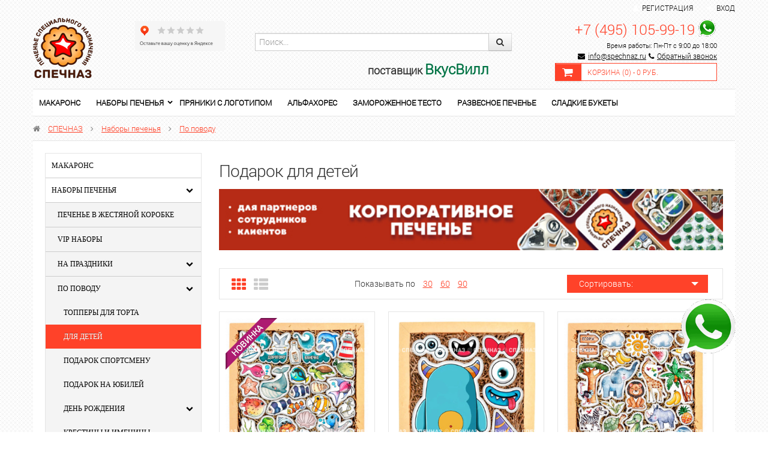

--- FILE ---
content_type: text/html; charset=utf-8
request_url: https://shop.spechnaz.ru/category/nabory-pechenya/interesy/dlya-detey/
body_size: 20777
content:
<!DOCTYPE html>
<html lang="en" prefix="og: http://ogp.me/ns#">
  <head>
    <meta charset="utf-8">
    <title>Подарок для детей - наборы печенья</title>
	<meta name="Keywords" content="детям подарок набор печенье праздник девочке мальчику" />
	<meta name="Description" content="Подарок для детей - наборы печенья мальчикам и девочкам с доставкой по России. Любой тираж и рисунок. Звоните!" />
	<meta name="viewport" content="width=device-width, initial-scale=1.0"/>
		<link rel="shortcut icon" href="/favicon.ico"/>
			<!-- rss -->
				<link rel="alternate" type="application/rss+xml" title="СПЕЧНАЗ" href="https://shop.spechnaz.ru/blog/rss/">	
		<!-- CSS style-->
	<link rel="stylesheet" href="/wa-data/public/shop/themes/flamingo/css/bootstrap.css" />
	<link rel="stylesheet" href="/wa-data/public/shop/themes/flamingo/css/lightbox/colorbox.css" />
	<link rel="stylesheet" href="/wa-data/public/shop/themes/flamingo/css/font-awesome.css" />
			<style>
		@font-face { font-family: 'Custom Fonts'; font-style: normal; font-weight: 400; src: url('/wa-data/public/shop/themes/flamingo/css/font/roboto.woff') format('woff'); }
	</style>
			                <link rel="stylesheet" href="/wa-data/public/shop/themes/flamingo/green.css?v2.0.76" class="stylefile"/>
            		  <link rel="stylesheet" href="/wa-data/public/shop/themes/flamingo/responsive.css" />
	  <link rel="stylesheet" href="/wa-data/public/shop/themes/flamingo/user.css"> 
	<style>
                    body { background: url('/wa-data/public/shop/themes/flamingo/img/bg/black.png'); }
        		        			a, a:hover, .checkout h5, .wa-form .wa-field .wa-value .wa-error-msg, .wa-captcha .wa-captcha-refresh, .errormsg, .wrapper-dropdown-2 .dropdown li:hover a, #menu .cartmenu a:hover, #menu .topmenu a:hover, #menu .topmenu .current a, #menu .topmenu li:hover > a, #menu .topmenu ul a:hover, #menu .topmenu li:hover > ul  { color: #ff4229; }
			#menu .topmenu ul a:hover, #page-list .selected > a  { color: #ff4229  !important; }
			.alert-addproduct, .alert { background:#f1f1f1; }
			.nav-tabs > .active > a:hover, .nav-tabs > .active > a:focus { color:#fff; }
			a:hover { text-decoration:none; }
			.promo i, .price, #header .logo h1:first-letter, .my a, .my i, .product .name, .out-of-stock, .cart-product a, .added2cart a, .bonus .icon-gift  { color: #ff4229 !important; }
			.cupon, .submenu, .nav-tabs > .active > a, .nav-tabs > .active > a:hover, .nav-tabs > .active > a:focus, .wa-auth-adapters p, #menu .topmenu ul { border-top: 2px solid #ff4229 !important; }
			.changeselect ul .active {  border: 1px solid #ff4229;  background: #ff4229  !important; }
			#page-list ul, #page-list-plugin ul, .alert, #page-list-top ul  { border-top:2px solid #ff4229 !important; }
			.gallery .selected, .pages li:hover, .pages .selected, .img_fix_carousel:hover, .changeselect ul a li:hover, .wa-form .wa-field .wa-value input.wa-error, .wa-form .wa-field .wa-value textarea.wa-error { border: 1px solid #ff4229 !important; }
            #slider_top .slide-block, .pages .selected, #slider_top .slide-block, #footermenu li a:hover, .nav-tabs li > a:hover, #menu-vv ul.menu li.selected a:hover, #menu-vv ul.menu li a:hover, #menu-v ul.menu-v li a:hover, #menu-v ul.menu-v li.selected a, #menu-v ul.menu-v li.selected a:hover, .table-head, .wrapper-dropdown-2, .wrapper-dropdown-2 .dropdown, .reviews-error-msg { background: #ff4229 !important; }
			.wrapper-dropdown-2 {  border-left: 5px solid #ff4229; }
			#secondmenu .nav-pills li a:hover, #secondmenu .nav-pills li .selected {  background: #ff4229  !important; color: #fff; }
			#secondmenu li.selected a {  background: #ff4229  !important; color: #fff; }
			.flamingo-1, .flamingo-1:hover  {  background: #ff4229  !important; color: #fff; border:0px; }
			.flamingo-1:disabled { border:0px; background: #ccc; }
			.navbar .nav > li.active:hover > a {  color: #ff4229;  border-top: 1px solid #ff4229; }
			.ui-widget-header { border-top: 1px solid #ff4229;	border-bottom:0px;	background: #ff4229; }
			.cart-icon, .slider-left, .slider-right, #menu-vv ul.menu li.selected a  { background:#ff4229; }
			#menu-vv ul.menu li a:hover, #menu-vv ul.menu li.selected a:hover, #menu-vv ul.menu li.selected ul li a:hover:first-child { color:#fff; }
			.categorymenu .selected, #page-list-top a:hover { background: #ff4229 !important; }
			#header .cartmenu .cartmenu_icon { border:1px solid #ff4229 !important; background: #ff4229 !important; }
			#header .cartmenu { border:1px solid #ff4229 !important;     margin-top: 20px;}
			a.compare:hover > i, a.favorite:hover > i, #page-list a:hover, .categorymenu li a:hover, #page-list-plugin a:hover  { color: #ff4229; }
			.compare.active, .favorite.active, #compare-leash a, .label  { background: #ff4229 !important; border:1px solid #ff4229 !important;  }
			.compare.active .fa, .favorite.active .fa { color:#ffffff !important;  }
			#page-list .current a, #page-list li:hover > a, #page-list-top .current a, #page-list-top li:hover > a  { color: #ff4229; }
			.page-list-menu ul li > a:hover { color: #ffffff !important; }
			#page-list-top .selected > a { background: #ff4229; color:#ffffff !important; }
         		 			#footer {  background: #4f4646  !important; }
		 			</style>
    	<link href="/wa-apps/shop/plugins/sod/js/datetimepicker/jquery.datetimepicker.css?11.5.2" rel="stylesheet">
<link href="/wa-apps/shop/plugins/sod/css/style.css?11.5.2" rel="stylesheet">
 
    <!-- js -->
    <script type="text/javascript" src="/wa-content/js/jquery/jquery-1.11.1.min.js" ></script>
    
    <script type="text/javascript" src="/wa-content/js/jquery/jquery-migrate-1.2.1.min.js"></script>

    <script src="/wa-apps/shop/plugins/sod/js/datetimepicker/jquery.datetimepicker.js?11.5.2"></script>
<script src="/wa-apps/shop/plugins/sod/js/script.js?11.5.2"></script>
 
	<script type="text/javascript" src="/wa-data/public/shop/themes/flamingo/js/jquery.carouFredSel-6.2.1-packed.js"></script>
<script type="text/javascript" src="/wa-data/public/shop/themes/flamingo/js/lightbox/jquery.colorbox.js"></script>
<script type="text/javascript" src="/wa-content/js/jquery-ui/jquery.ui.core.min.js?v4.0.0"></script>
<script type="text/javascript" src="/wa-content/js/jquery-ui/jquery.ui.widget.min.js?v4.0.0"></script>
<script type="text/javascript" src="/wa-content/js/jquery-ui/jquery.ui.mouse.min.js?v4.0.0"></script>
<script type="text/javascript" src="/wa-content/js/jquery-ui/jquery.ui.slider.min.js?v4.0.0"></script>
<script type="text/javascript" src="/wa-data/public/shop/themes/flamingo/js/jquery.ui.touch-punch.min.js"></script>
<script type="text/javascript" src="/wa-content/js/jquery-plugins/jquery.cookie.js"></script>
<script type="text/javascript" src="/wa-data/public/shop/themes/flamingo/js/bootstrap-tooltip.js"></script>
<script type="text/javascript" src="/wa-apps/shop/js/lazy.load.js?v11.5.2.1097"></script>
<script type="text/javascript" src="/wa-data/public/shop/themes/flamingo/script.js"></script>
	
    <!-- plugin hook: 'frontend_head' -->
	    
    	 
    <meta property="og:type" content="article">
<meta property="og:title" content="Подарок для детей - наборы печенья">
<meta property="og:description" content="Подарок для детей - наборы печенья мальчикам и девочкам с доставкой по России. Любой тираж и рисунок. Звоните!">
<meta property="og:url" content="https://shop.spechnaz.ru/category/nabory-pechenya/interesy/dlya-detey/">
<link rel="icon" href="/favicon.ico?v=1519032533" type="image/x-icon" /><link rel="apple-touch-icon" href="/apple-touch-icon.png?v=1541196614" /><meta name="yandex-verification" content="26c521442a8f6afb" />
<meta name="google-site-verification" content="Zx6fgnMOSogDE7AHabDLW05JZpIjRK84cSv8PASHu-U" />
<meta name="google-site-verification" content="cq7U12vVUq2UApOCDzsQR5hHtP-ob0uvLpDWyryMizg" />

<!-- Yandex.Metrika counter -->
<script type="text/javascript" >
   (function(m,e,t,r,i,k,a){m[i]=m[i]||function(){(m[i].a=m[i].a||[]).push(arguments)};
   m[i].l=1*new Date();
   for (var j = 0; j < document.scripts.length; j++) {if (document.scripts[j].src === r) { return; }}
   k=e.createElement(t),a=e.getElementsByTagName(t)[0],k.async=1,k.src=r,a.parentNode.insertBefore(k,a)})
   (window, document, "script", "https://mc.yandex.ru/metrika/tag.js", "ym");

   ym(43523754, "init", {
        clickmap:true,
        trackLinks:true,
        accurateTrackBounce:true,
        webvisor:true,
        ecommerce:"dataLayer"
   });
</script>
<noscript><div><img src="https://mc.yandex.ru/watch/43523754" style="position:absolute; left:-9999px;" alt="" /></div></noscript>
<!-- /Yandex.Metrika counter -->
<script>
(function(i,s,o,g,r,a,m){i['GoogleAnalyticsObject']=r;i[r]=i[r]||function(){
(i[r].q=i[r].q||[]).push(arguments)},i[r].l=1*new Date();a=s.createElement(o),
m=s.getElementsByTagName(o)[0];a.async=1;a.src=g;m.parentNode.insertBefore(a,m)
})(window,document,'script','//www.google-analytics.com/analytics.js','ga');
ga('create', 'UA-114080824-1', 'auto');
ga('send', 'pageview');

</script> 
  </head>
  <body>
      
<!--<a class="add_palitra" href="https://wa.me/74951059919"><img title="Связаться по Whatsapp" src="/wa-data/public/site/whatsapp150.png" alt="Связаться по Whatsapp" /></a>-->
<a class="add_palitra" href="https://t.me/Shop_Spechnaz"><img title="Связаться по Telegram" src="/wa-data/public/site/whatsapp150.png" alt="Связаться по Whatsapp" /></a>
      

<!-- Google Tag Manager (noscript) -->
<noscript><iframe src="https://www.googletagmanager.com/ns.html?id=GTM-K8D8W7Q"
height="0" width="0" style="display:none;visibility:hidden"></iframe></noscript>
<!-- End Google Tag Manager (noscript) -->

  <div class="row-fluid">
	<div class="span12 text-center" id="topline" style="padding: 3px">
		<div class="container">
			<div class="row-fluid">
				<div class="span1 wa-apps text-left">
													<!--<div><a href="/" style="color:red; font-weight:bold;padding-bottom:30px;padding-top: 0px;font-size:16px; text-decoration: none;">Мы продолжаем работать в обычном режиме. Доставляем заказы бесплатно. Есть бесконтактная оплата.</a></div>-->
				</div>
				<div class="span11 text-right profile">
				                    					<i class="fa fa-user"></i>&nbsp;&nbsp;<a href="/signup/">Регистрация</a><span class="divider"></span> <i class="fa fa-sign-in"></i>&nbsp;&nbsp;<a href="/login/">Вход</a>
                                    				</div>
			</div>
		</div>
	</div>
  </div> 
    <div class="container" id="header">
      <div class="row-fluid">
        <div class="span12">
          <div class="row-fluid" id="headertop">
            <div class="span2">  
              <div class="logo text-left">
                <a href="/">
									<img src="/wa-data/public/shop/themes/flamingo/img/logo.png" alt="СПЕЧНАЗ"/>
				</a>
				              </div>
            </div>

            <div class="span2" style="margin: 5px 0 20px !important;">
               <!--<a href="https://clck.yandex.ru/redir/dtype=stred/pid=47/cid=73582/path=dynamic.150x101/*https://market.yandex.ru/shop--spechnaz/480415/reviews"> <img src="https://clck.yandex.ru/redir/dtype=stred/pid=47/cid=73581/path=dynamic.150x101/*https://grade.market.yandex.ru/?id=480415&action=image&size=3" border="0" alt="Читайте отзывы покупателей и оценивайте качество магазина СПЕЧНАЗ на Яндекс.Маркете" /> </a>-->
                <iframe src="https://yandex.ru/sprav/widget/rating-badge/235956210226?type=rating" width="150" height="50" frameborder="0"></iframe>
			</div>

			<div class="span5">
			
                <div class="input-append span10">
					<form style="margin: 25px 0 20px !important;"  method="get" action="/search/">
						  <input class="span12" type="search" name="query"   id="search" placeholder="Поиск...">
						  <button class="btn" type="submit"><i class="fa fa-search"></i></button>
					</form>
					<h4 style="text-align:right">поставщик <span style="color:#007344;font-weight:700;font-size: x-large;"><b>ВкусВилл</b></span></h4>
                </div>
                
			</div>
            <div class="span3">
              <div class="search-shopping">
 				                    <div class="phone text-right">
					    <a href="tel:+74951059919" style="font-size: 24px; text-decoration: none;">+7 (495) 105-99-19</a>
					    <!--<a href="https://wa.me/74951059919"><img src="/wa-data/public/site/data/whatsapp-small.png" style="vertical-align: bottom;"></a>-->
					    <a href="https://t.me/Shop_Spechnaz"><img src="/wa-data/public/site/data/whatsapp-small.png" style="vertical-align: bottom;"></a>
					    <br>
					    					    <span style="color: black;">Время работы: Пн-Пт с 9:00 до 18:00</span>
                        <div class="email" style="line-height: 10px;">
                            <i class="fa fa-envelope fa-2x" style="color: black;"></i><a href="mailto:info@spechnaz.ru" style="color: black;">info@spechnaz.ru</a>
                            <i class="fa fa-phone" style="color: black;"></i><a href="#" class="call-back-button" style="color: black;">Обратный звонок</a>
                        </div>				    </div>
                				<div class="cartmenu">
															<div class="cartmenu_icon">
						<a href="/cart/">
							<i class="fa fa-shopping-cart fa-2x"></i>
						</a>
					</div>
					<div class="cartmenu_text">
						<a href="/cart/">Корзина (<span class="cartcount">0</span>) - <span class="cart-total">0 руб.</span></a>
					</div>
				</div>
              </div>
            </div>
          </div>
        </div> 
      </div>
	<!-- plugin hook: 'frontend_header' -->
	
				    			<div class="catalog-mobile" style="display:none;"><a href="#" class="catalog-mobile-show"><i class="fa fa-bars"></i> Каталог товаров</a>
			<div class="mobile_icon">
				<a href="/my/"><i class="fa fa-user fa-2x"></i></a>
				<a href="/cart/"><i class="fa fa-shopping-cart fa-2x"></i></a>
				<a href="#" class="submenu-show"><i class="fa fa-bars fa-2x"></i></a>
			</div>
		</div>
		<div class="background_menu">
			<ul class="list-top-menu" id="page-list"><li><a href="/category/makarons/">Макаронс</a></li><li class="collapsible"><a href="/category/nabory-pechenya/">Наборы печенья</a><ul><li><a href="/category/nabory-pechenya/pechene-v-zhestyanoy-korobke/">Печенье в жестяной коробке</a></li><li><a href="/category/nabory-pechenya/vip-nabory/">VIP наборы</a></li><li class="collapsible"><a href="/category/nabory-pechenya/pechenie-na-prazdnik/">На праздники</a><ul><li><a href="/category/nabory-pechenya/pechenie-na-prazdnik/den-materi/">День матери</a></li><li><a href="/category/nabory-pechenya/pechenie-na-prazdnik/merry-christmas/">Merry Christmas</a></li><li class="collapsible"><a href="/category/nabory-pechenya/pechenie-na-prazdnik/novyy-god/">Новый год</a><ul><li><a href="/category/nabory-pechenya/pechenie-na-prazdnik/novyy-god/god-loshadi-2026/">2026 Год Лошади</a></li><li><a href="/category/nabory-pechenya/pechenie-na-prazdnik/novyy-god/2025-god-zmei/">2025 Год Змеи</a></li><li><a href="/category/nabory-pechenya/pechenie-na-prazdnik/novyy-god/2024-god-drakona/">2024 Год Дракона</a></li><li><a href="/category/nabory-pechenya/pechenie-na-prazdnik/novyy-god/2023-god-krolika/">2023 Год Кролика</a></li><li><a href="/category/nabory-pechenya/pechenie-na-prazdnik/novyy-god/god-tigra/">2022 Год Тигра</a></li><li><a href="/category/nabory-pechenya/pechenie-na-prazdnik/novyy-god/2021-god-byka/">2021 Год БЫКА</a></li><li><a href="/category/nabory-pechenya/pechenie-na-prazdnik/novyy-god/novyy-god-2020/">2020 Год Мыши</a></li><li><a href="/category/nabory-pechenya/pechenie-na-prazdnik/novyy-god/novyy-god-2019/">2019 Г. Свиньи</a></li><li><a href="/category/nabory-pechenya/pechenie-na-prazdnik/novyy-god/novyy-god-2018/">2018 Г. Собаки</a></li></ul></li><li><a href="/category/nabory-pechenya/pechenie-na-prazdnik/14-fevralya/">14 февраля</a></li><li><a href="/category/nabory-pechenya/pechenie-na-prazdnik/23-fevralya/">23 февраля</a></li><li><a href="/category/nabory-pechenya/pechenie-na-prazdnik/maslennitsa/">Масленица</a></li><li><a href="/category/nabory-pechenya/pechenie-na-prazdnik/8-marta/">8 марта</a></li><li class="collapsible"><a href="/category/nabory-pechenya/pechenie-na-prazdnik/paskha/">Пасха</a><ul><li><a href="/category/nabory-pechenya/pechenie-na-prazdnik/paskha/paskhalnoe-pechene/">Печенье</a></li><li><a href="/category/nabory-pechenya/pechenie-na-prazdnik/paskha/kulichi/">Куличи</a></li></ul></li><li><a href="/category/nabory-pechenya/pechenie-na-prazdnik/den-pobedy/">День Победы</a></li><li><a href="/category/nabory-pechenya/pechenie-na-prazdnik/troitsa/">Троица</a></li><li><a href="/category/nabory-pechenya/pechenie-na-prazdnik/den-kosmonavtiki/">День космонавтики</a></li><li><a href="/category/nabory-pechenya/pechenie-na-prazdnik/kreshchenie/">Крещение</a></li><li><a href="/category/nabory-pechenya/pechenie-na-prazdnik/rozhdestvo/">Рождество</a></li><li class="collapsible"><a href="/category/nabory-pechenya/pechenie-na-prazdnik/den-goroda/">День города</a><ul><li><a href="/category/nabory-pechenya/pechenie-na-prazdnik/den-goroda/uglich/">Углич</a></li><li><a href="/category/nabory-pechenya/pechenie-na-prazdnik/den-goroda/yaroslavl/">Ярославль</a></li><li><a href="/category/nabory-pechenya/pechenie-na-prazdnik/den-goroda/khabarovsk/">Хабаровск</a></li><li><a href="/category/nabory-pechenya/pechenie-na-prazdnik/den-goroda/moskva/">Москва</a></li><li><a href="/category/nabory-pechenya/pechenie-na-prazdnik/den-goroda/voronezh/">Воронеж</a></li><li><a href="/category/nabory-pechenya/pechenie-na-prazdnik/den-goroda/kolomna/">Коломна</a></li><li><a href="/category/nabory-pechenya/pechenie-na-prazdnik/den-goroda/pskov/">Псков</a></li></ul></li><li><a href="/category/nabory-pechenya/pechenie-na-prazdnik/uraza-bayram/">Ураза-байрам</a></li><li><a href="/category/nabory-pechenya/pechenie-na-prazdnik/posledniy-zvonok/">Выпускной</a></li><li><a href="/category/nabory-pechenya/pechenie-na-prazdnik/den-znaniy/">День Знаний</a></li><li><a href="/category/nabory-pechenya/pechenie-na-prazdnik/nabory-pechenya-k-1-sentyabrya2018/">1 сентября</a></li><li><a href="/category/nabory-pechenya/pechenie-na-prazdnik/den-vospitatelya/">День воспитателя</a></li><li><a href="/category/nabory-pechenya/pechenie-na-prazdnik/1-sentyabrya/">День Учителя</a></li><li><a href="/category/nabory-pechenya/pechenie-na-prazdnik/halloween/">Хэллоуин</a></li></ul></li><li class="collapsible"><a href="/category/nabory-pechenya/interesy/">По поводу</a><ul><li><a href="/category/nabory-pechenya/interesy/toppery-dlya-torta/">Топперы для торта</a></li><li class="selected"><a href="/category/nabory-pechenya/interesy/dlya-detey/">Для детей</a></li><li><a href="/category/nabory-pechenya/interesy/chm-po-futbolu-2018/">Подарок спортсмену</a></li><li><a href="/category/nabory-pechenya/interesy/podarok-na-yubiley/">Подарок на Юбилей</a></li><li class="collapsible"><a href="/category/nabory-pechenya/interesy/s-dnem-rozhdeniya/">День рождения</a><ul><li><a href="/category/nabory-pechenya/interesy/s-dnem-rozhdeniya/podarok-synu/">Подарок сыну</a></li><li><a href="/category/nabory-pechenya/interesy/s-dnem-rozhdeniya/podarok-bratu/">Подарок брату</a></li><li><a href="/category/nabory-pechenya/interesy/s-dnem-rozhdeniya/podarok-sestre/">Подарок сестре</a></li><li><a href="/category/nabory-pechenya/interesy/s-dnem-rozhdeniya/podarok-dochke/">Подарок дочке</a></li><li><a href="/category/nabory-pechenya/interesy/s-dnem-rozhdeniya/podarok-drugu/">Подарок другу</a></li><li><a href="/category/nabory-pechenya/interesy/s-dnem-rozhdeniya/podarok-podruge/">Подарок подруге</a></li><li><a href="/category/nabory-pechenya/interesy/s-dnem-rozhdeniya/podarok-dedushke/">Подарок дедушке</a></li><li><a href="/category/nabory-pechenya/interesy/s-dnem-rozhdeniya/podarok-babushke/">Подарок бабушке</a></li><li><a href="/category/nabory-pechenya/interesy/s-dnem-rozhdeniya/podarok-na-god/">Подарок на год</a></li><li><a href="/category/nabory-pechenya/interesy/s-dnem-rozhdeniya/podarok-muzhchine/">Подарок мужчине</a></li><li><a href="/category/nabory-pechenya/interesy/s-dnem-rozhdeniya/podarok-parnyu/">Подарок парню</a></li><li><a href="/category/nabory-pechenya/interesy/s-dnem-rozhdeniya/podarok-kollege_1/">Подарок бывшему</a></li><li><a href="/category/nabory-pechenya/interesy/s-dnem-rozhdeniya/podarok-kollege/">Подарок коллеге</a></li><li><a href="/category/nabory-pechenya/interesy/s-dnem-rozhdeniya/podarok-malchiku/">Подарок мальчику</a></li><li><a href="/category/nabory-pechenya/interesy/s-dnem-rozhdeniya/podarok-devochke/">Подарок девочке</a></li><li><a href="/category/nabory-pechenya/interesy/s-dnem-rozhdeniya/podarok-muzhu/">Подарок мужу</a></li><li><a href="/category/nabory-pechenya/interesy/s-dnem-rozhdeniya/podarok-zhene/">Подарок жене</a></li><li><a href="/category/nabory-pechenya/interesy/s-dnem-rozhdeniya/podarok-pape/">Подарок папе</a></li><li><a href="/category/nabory-pechenya/interesy/s-dnem-rozhdeniya/podarok-mame/">Подарок маме</a></li></ul></li><li><a href="/category/nabory-pechenya/interesy/krestiny-i-imenniny/">Крестины и именины</a></li><li><a href="/category/nabory-pechenya/interesy/svadebny/">Свадьба</a></li><li><a href="/category/nabory-pechenya/interesy/retro/">Ретро</a></li><li><a href="/category/nabory-pechenya/interesy/suveniry-iz-rossii/">Сувениры из России</a></li><li><a href="/category/nabory-pechenya/interesy/zhivotnye/">Животные</a></li><li><a href="/category/nabory-pechenya/interesy/insta-nabory/">ИНСТА наборы</a></li></ul></li><li class="collapsible"><a href="/category/nabory-pechenya/prikoly/">Прикольные</a><ul><li><a href="/category/nabory-pechenya/prikoly/pechene-igra-v-kalmara/">Печенье игра в кальмара</a></li><li><a href="/category/nabory-pechenya/prikoly/dlya-kolleg/">Для коллег</a></li><li><a href="/category/nabory-pechenya/prikoly/dlya-detey/">Для детей</a></li><li><a href="/category/nabory-pechenya/prikoly/igra-v-kalmara/">Игра в кальмара</a></li></ul></li><li class="collapsible"><a href="/category/nabory-pechenya/profesii/">Профессии</a><ul><li><a href="/category/nabory-pechenya/profesii/den-aytishnika/">День айтишника</a></li><li><a href="/category/nabory-pechenya/profesii/den-trenera/">День тренера</a></li><li><a href="/category/nabory-pechenya/profesii/den-sapozhnika/">День сапожника</a></li><li><a href="/category/nabory-pechenya/profesii/den-mashinostroitelya/">День машиностроителя</a></li><li><a href="/category/nabory-pechenya/profesii/den-politsii/">День полиции</a></li><li><a href="/category/nabory-pechenya/profesii/den-energetika/">День энергетика</a></li><li><a href="/category/nabory-pechenya/profesii/den-rybaka/">День рыбака</a></li><li><a href="/category/nabory-pechenya/profesii/den-radioden-svyazi/">День радио и связи</a></li><li><a href="/category/nabory-pechenya/profesii/den-himika/">День химика</a></li><li><a href="/category/nabory-pechenya/profesii/den-vozdushnogo-flota-rossii/">День Воздушного Флота России</a></li><li><a href="/category/nabory-pechenya/profesii/den-shakhtera/">День шахтера</a></li><li><a href="/category/nabory-pechenya/profesii/den-zheleznodorozhnika/">День железнодорожника</a></li><li><a href="/category/nabory-pechenya/profesii/den-metallurga/">День металлурга</a></li><li><a href="/category/nabory-pechenya/profesii/den-voenno-morskogo-flota/">День ВМФ</a></li><li><a href="/category/nabory-pechenya/profesii/den-pogranichnika/">День пограничника</a></li><li><a href="/category/nabory-pechenya/profesii/den-geologa/">День геолога</a></li><li><a href="/category/nabory-pechenya/profesii/den-bankovskogo-rabotnika/">День банковского работника</a></li><li><a href="/category/nabory-pechenya/profesii/den-yurista/">День юриста</a></li><li><a href="/category/nabory-pechenya/profesii/den-materi/">День матери</a></li><li><a href="/category/nabory-pechenya/profesii/den-stomatologa/">День стоматолога</a></li><li><a href="/category/nabory-pechenya/profesii/den-stroitelya/">День строителя</a></li><li><a href="/category/nabory-pechenya/profesii/den-neftyanika/">День нефтяника</a></li><li><a href="/category/nabory-pechenya/profesii/den-medika/">День медика</a></li><li><a href="/category/nabory-pechenya/profesii/den-muzyki/">День музыки</a></li></ul></li><li class="collapsible"><a href="/category/nabory-pechenya/korporativnoe/">Корпоративное</a><ul><li><a href="/category/nabory-pechenya/korporativnoe/dlya-vystavok-i-promo/">Для выставок и промо</a></li><li><a href="/category/nabory-pechenya/korporativnoe/b/">Бренды</a></li><li><a href="/category/nabory-pechenya/korporativnoe/s-logotipom/">С логотипом</a></li><li><a href="/category/nabory-pechenya/korporativnoe/dlya-sotrudnikov/">Подарки сотрудникам</a></li><li><a href="/category/nabory-pechenya/korporativnoe/prezent-bossu/">Подарок Боссу</a></li><li><a href="/category/nabory-pechenya/korporativnoe/dlya-oteley-i-gostinits/">Для отелей и гостиниц</a></li><li><a href="/category/nabory-pechenya/korporativnoe/kh/">Для кафе и ресторанов</a></li><li><a href="/category/nabory-pechenya/korporativnoe/dlya/">Подарки клиентам</a></li><li><a href="/category/nabory-pechenya/korporativnoe/pryaniki-s-logotipom/">Пряники с логотипом</a></li></ul></li><li><a href="/category/nabory-pechenya/kraftovoe-pechene/">Крафтовое печенье</a></li></ul></li><li><a href="/category/pryaniki-s-logotipom/">Пряники с логотипом</a></li><li><a href="/category/alfakhores/">Альфахорес</a></li><li><a href="/category/zamorozhennoe-testo-ruchnoy-raboty/">Замороженное тесто</a></li><li><a href="/category/razvesnoe-pechene/">Развесное печенье</a></li><li><a href="/category/sladkie-bukety/">Сладкие букеты</a></li></ul>
			<!-- plugin hook: 'frontend_nav' -->
			
					</div>
					<div class="b_fix" id="addcart" style="display:none;">
				<div class="cartmenu">
															<div class="cartmenu_icon">
						<a href="/cart/">
							<i class="fa fa-shopping-cart fa-2x"></i>
						</a>
					</div>
					<div class="cartmenu_text">
						<a href="/cart/" style="font-size:12px;">Моя корзина (<span class="cartcount">0</span>) - <span class="cart-total">0 руб.</span></a>
					</div>
				</div>
			</div>
			  <!-- navigation breadcrumbs -->
        <div class="breadcrumbs">
		<i class="fa fa-home"></i> <a href="/">СПЕЧНАЗ</a>
						<i class="fa fa-angle-right"></i> <a href="/category/nabory-pechenya/">Наборы печенья</a>
				<i class="fa fa-angle-right"></i> <a href="/category/nabory-pechenya/interesy/">По поводу</a>
						</div>
			<script type="text/javascript" src="/wa-data/public/shop/themes/flamingo/lazyloading.js?v2.0.76"></script>
<div class="white-back">
	<div class="row-fluid">
		<div class="span3">
											<!-- subcategories -->
																																																														<div class="left_menu_block">
							<div class="menu_inner">
								<ul class="categorymenu"><li><a href="/category/makarons/" title="Макаронс">Макаронс</a></li><li class="collapsible"><a href="/category/nabory-pechenya/" title="Наборы печенья">Наборы печенья</a><ul><li><a href="/category/nabory-pechenya/pechene-v-zhestyanoy-korobke/" title="Печенье в жестяной коробке">Печенье в жестяной коробке</a></li><li><a href="/category/nabory-pechenya/vip-nabory/" title="VIP наборы">VIP наборы</a></li><li class="collapsible"><a href="/category/nabory-pechenya/pechenie-na-prazdnik/" title="На праздники">На праздники</a><ul><li><a href="/category/nabory-pechenya/pechenie-na-prazdnik/den-materi/" title="День матери">День матери</a></li><li><a href="/category/nabory-pechenya/pechenie-na-prazdnik/merry-christmas/" title="Merry Christmas">Merry Christmas</a></li><li class="collapsible"><a href="/category/nabory-pechenya/pechenie-na-prazdnik/novyy-god/" title="Новый год">Новый год</a><ul><li><a href="/category/nabory-pechenya/pechenie-na-prazdnik/novyy-god/god-loshadi-2026/" title="2026 Год Лошади">2026 Год Лошади</a></li><li><a href="/category/nabory-pechenya/pechenie-na-prazdnik/novyy-god/2025-god-zmei/" title="2025 Год Змеи">2025 Год Змеи</a></li><li><a href="/category/nabory-pechenya/pechenie-na-prazdnik/novyy-god/2024-god-drakona/" title="2024 Год Дракона">2024 Год Дракона</a></li><li><a href="/category/nabory-pechenya/pechenie-na-prazdnik/novyy-god/2023-god-krolika/" title="2023 Год Кролика">2023 Год Кролика</a></li><li><a href="/category/nabory-pechenya/pechenie-na-prazdnik/novyy-god/god-tigra/" title="2022 Год Тигра">2022 Год Тигра</a></li><li><a href="/category/nabory-pechenya/pechenie-na-prazdnik/novyy-god/2021-god-byka/" title="2021 Год БЫКА">2021 Год БЫКА</a></li><li><a href="/category/nabory-pechenya/pechenie-na-prazdnik/novyy-god/novyy-god-2020/" title="2020 Год Мыши">2020 Год Мыши</a></li><li><a href="/category/nabory-pechenya/pechenie-na-prazdnik/novyy-god/novyy-god-2019/" title="2019 Г. Свиньи">2019 Г. Свиньи</a></li><li><a href="/category/nabory-pechenya/pechenie-na-prazdnik/novyy-god/novyy-god-2018/" title="2018 Г. Собаки">2018 Г. Собаки</a></li></ul></li><li><a href="/category/nabory-pechenya/pechenie-na-prazdnik/14-fevralya/" title="14 февраля">14 февраля</a></li><li><a href="/category/nabory-pechenya/pechenie-na-prazdnik/23-fevralya/" title="23 февраля">23 февраля</a></li><li><a href="/category/nabory-pechenya/pechenie-na-prazdnik/maslennitsa/" title="Масленица">Масленица</a></li><li><a href="/category/nabory-pechenya/pechenie-na-prazdnik/8-marta/" title="8 марта">8 марта</a></li><li class="collapsible"><a href="/category/nabory-pechenya/pechenie-na-prazdnik/paskha/" title="Пасха">Пасха</a><ul><li><a href="/category/nabory-pechenya/pechenie-na-prazdnik/paskha/paskhalnoe-pechene/" title="Печенье">Печенье</a></li><li><a href="/category/nabory-pechenya/pechenie-na-prazdnik/paskha/kulichi/" title="Куличи">Куличи</a></li></ul></li><li><a href="/category/nabory-pechenya/pechenie-na-prazdnik/den-pobedy/" title="День Победы">День Победы</a></li><li><a href="/category/nabory-pechenya/pechenie-na-prazdnik/troitsa/" title="Троица">Троица</a></li><li><a href="/category/nabory-pechenya/pechenie-na-prazdnik/den-kosmonavtiki/" title="День космонавтики">День космонавтики</a></li><li><a href="/category/nabory-pechenya/pechenie-na-prazdnik/kreshchenie/" title="Крещение">Крещение</a></li><li><a href="/category/nabory-pechenya/pechenie-na-prazdnik/rozhdestvo/" title="Рождество">Рождество</a></li><li class="collapsible"><a href="/category/nabory-pechenya/pechenie-na-prazdnik/den-goroda/" title="День города">День города</a><ul><li><a href="/category/nabory-pechenya/pechenie-na-prazdnik/den-goroda/uglich/" title="Углич">Углич</a></li><li><a href="/category/nabory-pechenya/pechenie-na-prazdnik/den-goroda/yaroslavl/" title="Ярославль">Ярославль</a></li><li><a href="/category/nabory-pechenya/pechenie-na-prazdnik/den-goroda/khabarovsk/" title="Хабаровск">Хабаровск</a></li><li><a href="/category/nabory-pechenya/pechenie-na-prazdnik/den-goroda/moskva/" title="Москва">Москва</a></li><li><a href="/category/nabory-pechenya/pechenie-na-prazdnik/den-goroda/voronezh/" title="Воронеж">Воронеж</a></li><li><a href="/category/nabory-pechenya/pechenie-na-prazdnik/den-goroda/kolomna/" title="Коломна">Коломна</a></li><li><a href="/category/nabory-pechenya/pechenie-na-prazdnik/den-goroda/pskov/" title="Псков">Псков</a></li></ul></li><li><a href="/category/nabory-pechenya/pechenie-na-prazdnik/uraza-bayram/" title="Ураза-байрам">Ураза-байрам</a></li><li><a href="/category/nabory-pechenya/pechenie-na-prazdnik/posledniy-zvonok/" title="Выпускной">Выпускной</a></li><li><a href="/category/nabory-pechenya/pechenie-na-prazdnik/den-znaniy/" title="День Знаний">День Знаний</a></li><li><a href="/category/nabory-pechenya/pechenie-na-prazdnik/nabory-pechenya-k-1-sentyabrya2018/" title="1 сентября">1 сентября</a></li><li><a href="/category/nabory-pechenya/pechenie-na-prazdnik/den-vospitatelya/" title="День воспитателя">День воспитателя</a></li><li><a href="/category/nabory-pechenya/pechenie-na-prazdnik/1-sentyabrya/" title="День Учителя">День Учителя</a></li><li><a href="/category/nabory-pechenya/pechenie-na-prazdnik/halloween/" title="Хэллоуин">Хэллоуин</a></li></ul></li><li class="collapsible"><a href="/category/nabory-pechenya/interesy/" title="По поводу">По поводу</a><ul><li><a href="/category/nabory-pechenya/interesy/toppery-dlya-torta/" title="Топперы для торта">Топперы для торта</a></li><li class="selected"><a href="/category/nabory-pechenya/interesy/dlya-detey/" title="Для детей">Для детей</a></li><li><a href="/category/nabory-pechenya/interesy/chm-po-futbolu-2018/" title="Подарок спортсмену">Подарок спортсмену</a></li><li><a href="/category/nabory-pechenya/interesy/podarok-na-yubiley/" title="Подарок на Юбилей">Подарок на Юбилей</a></li><li class="collapsible"><a href="/category/nabory-pechenya/interesy/s-dnem-rozhdeniya/" title="День рождения">День рождения</a><ul><li><a href="/category/nabory-pechenya/interesy/s-dnem-rozhdeniya/podarok-synu/" title="Подарок сыну">Подарок сыну</a></li><li><a href="/category/nabory-pechenya/interesy/s-dnem-rozhdeniya/podarok-bratu/" title="Подарок брату">Подарок брату</a></li><li><a href="/category/nabory-pechenya/interesy/s-dnem-rozhdeniya/podarok-sestre/" title="Подарок сестре">Подарок сестре</a></li><li><a href="/category/nabory-pechenya/interesy/s-dnem-rozhdeniya/podarok-dochke/" title="Подарок дочке">Подарок дочке</a></li><li><a href="/category/nabory-pechenya/interesy/s-dnem-rozhdeniya/podarok-drugu/" title="Подарок другу">Подарок другу</a></li><li><a href="/category/nabory-pechenya/interesy/s-dnem-rozhdeniya/podarok-podruge/" title="Подарок подруге">Подарок подруге</a></li><li><a href="/category/nabory-pechenya/interesy/s-dnem-rozhdeniya/podarok-dedushke/" title="Подарок дедушке">Подарок дедушке</a></li><li><a href="/category/nabory-pechenya/interesy/s-dnem-rozhdeniya/podarok-babushke/" title="Подарок бабушке">Подарок бабушке</a></li><li><a href="/category/nabory-pechenya/interesy/s-dnem-rozhdeniya/podarok-na-god/" title="Подарок на год">Подарок на год</a></li><li><a href="/category/nabory-pechenya/interesy/s-dnem-rozhdeniya/podarok-muzhchine/" title="Подарок мужчине">Подарок мужчине</a></li><li><a href="/category/nabory-pechenya/interesy/s-dnem-rozhdeniya/podarok-parnyu/" title="Подарок парню">Подарок парню</a></li><li><a href="/category/nabory-pechenya/interesy/s-dnem-rozhdeniya/podarok-kollege_1/" title="Подарок бывшему">Подарок бывшему</a></li><li><a href="/category/nabory-pechenya/interesy/s-dnem-rozhdeniya/podarok-kollege/" title="Подарок коллеге">Подарок коллеге</a></li><li><a href="/category/nabory-pechenya/interesy/s-dnem-rozhdeniya/podarok-malchiku/" title="Подарок мальчику">Подарок мальчику</a></li><li><a href="/category/nabory-pechenya/interesy/s-dnem-rozhdeniya/podarok-devochke/" title="Подарок девочке">Подарок девочке</a></li><li><a href="/category/nabory-pechenya/interesy/s-dnem-rozhdeniya/podarok-muzhu/" title="Подарок мужу">Подарок мужу</a></li><li><a href="/category/nabory-pechenya/interesy/s-dnem-rozhdeniya/podarok-zhene/" title="Подарок жене">Подарок жене</a></li><li><a href="/category/nabory-pechenya/interesy/s-dnem-rozhdeniya/podarok-pape/" title="Подарок папе">Подарок папе</a></li><li><a href="/category/nabory-pechenya/interesy/s-dnem-rozhdeniya/podarok-mame/" title="Подарок маме">Подарок маме</a></li></ul></li><li><a href="/category/nabory-pechenya/interesy/krestiny-i-imenniny/" title="Крестины и именины">Крестины и именины</a></li><li><a href="/category/nabory-pechenya/interesy/svadebny/" title="Свадьба">Свадьба</a></li><li><a href="/category/nabory-pechenya/interesy/retro/" title="Ретро">Ретро</a></li><li><a href="/category/nabory-pechenya/interesy/suveniry-iz-rossii/" title="Сувениры из России">Сувениры из России</a></li><li><a href="/category/nabory-pechenya/interesy/zhivotnye/" title="Животные">Животные</a></li><li><a href="/category/nabory-pechenya/interesy/insta-nabory/" title="ИНСТА наборы">ИНСТА наборы</a></li></ul></li><li class="collapsible"><a href="/category/nabory-pechenya/prikoly/" title="Прикольные">Прикольные</a><ul><li><a href="/category/nabory-pechenya/prikoly/pechene-igra-v-kalmara/" title="Печенье игра в кальмара">Печенье игра в кальмара</a></li><li><a href="/category/nabory-pechenya/prikoly/dlya-kolleg/" title="Для коллег">Для коллег</a></li><li><a href="/category/nabory-pechenya/prikoly/dlya-detey/" title="Для детей">Для детей</a></li><li><a href="/category/nabory-pechenya/prikoly/igra-v-kalmara/" title="Игра в кальмара">Игра в кальмара</a></li></ul></li><li class="collapsible"><a href="/category/nabory-pechenya/profesii/" title="Профессии">Профессии</a><ul><li><a href="/category/nabory-pechenya/profesii/den-aytishnika/" title="День айтишника">День айтишника</a></li><li><a href="/category/nabory-pechenya/profesii/den-trenera/" title="День тренера">День тренера</a></li><li><a href="/category/nabory-pechenya/profesii/den-sapozhnika/" title="День сапожника">День сапожника</a></li><li><a href="/category/nabory-pechenya/profesii/den-mashinostroitelya/" title="День машиностроителя">День машиностроителя</a></li><li><a href="/category/nabory-pechenya/profesii/den-politsii/" title="День полиции">День полиции</a></li><li><a href="/category/nabory-pechenya/profesii/den-energetika/" title="День энергетика">День энергетика</a></li><li><a href="/category/nabory-pechenya/profesii/den-rybaka/" title="День рыбака">День рыбака</a></li><li><a href="/category/nabory-pechenya/profesii/den-radioden-svyazi/" title="День радио и связи">День радио и связи</a></li><li><a href="/category/nabory-pechenya/profesii/den-himika/" title="День химика">День химика</a></li><li><a href="/category/nabory-pechenya/profesii/den-vozdushnogo-flota-rossii/" title="День Воздушного Флота России">День Воздушного Флота России</a></li><li><a href="/category/nabory-pechenya/profesii/den-shakhtera/" title="День шахтера">День шахтера</a></li><li><a href="/category/nabory-pechenya/profesii/den-zheleznodorozhnika/" title="День железнодорожника">День железнодорожника</a></li><li><a href="/category/nabory-pechenya/profesii/den-metallurga/" title="День металлурга">День металлурга</a></li><li><a href="/category/nabory-pechenya/profesii/den-voenno-morskogo-flota/" title="День ВМФ">День ВМФ</a></li><li><a href="/category/nabory-pechenya/profesii/den-pogranichnika/" title="День пограничника">День пограничника</a></li><li><a href="/category/nabory-pechenya/profesii/den-geologa/" title="День геолога">День геолога</a></li><li><a href="/category/nabory-pechenya/profesii/den-bankovskogo-rabotnika/" title="День банковского работника">День банковского работника</a></li><li><a href="/category/nabory-pechenya/profesii/den-yurista/" title="День юриста">День юриста</a></li><li><a href="/category/nabory-pechenya/profesii/den-materi/" title="День матери">День матери</a></li><li><a href="/category/nabory-pechenya/profesii/den-stomatologa/" title="День стоматолога">День стоматолога</a></li><li><a href="/category/nabory-pechenya/profesii/den-stroitelya/" title="День строителя">День строителя</a></li><li><a href="/category/nabory-pechenya/profesii/den-neftyanika/" title="День нефтяника">День нефтяника</a></li><li><a href="/category/nabory-pechenya/profesii/den-medika/" title="День медика">День медика</a></li><li><a href="/category/nabory-pechenya/profesii/den-muzyki/" title="День музыки">День музыки</a></li></ul></li><li class="collapsible"><a href="/category/nabory-pechenya/korporativnoe/" title="Корпоративное">Корпоративное</a><ul><li><a href="/category/nabory-pechenya/korporativnoe/dlya-vystavok-i-promo/" title="Для выставок и промо">Для выставок и промо</a></li><li><a href="/category/nabory-pechenya/korporativnoe/b/" title="Бренды">Бренды</a></li><li><a href="/category/nabory-pechenya/korporativnoe/s-logotipom/" title="С логотипом">С логотипом</a></li><li><a href="/category/nabory-pechenya/korporativnoe/dlya-sotrudnikov/" title="Подарки сотрудникам">Подарки сотрудникам</a></li><li><a href="/category/nabory-pechenya/korporativnoe/prezent-bossu/" title="Подарок Боссу">Подарок Боссу</a></li><li><a href="/category/nabory-pechenya/korporativnoe/dlya-oteley-i-gostinits/" title="Для отелей и гостиниц">Для отелей и гостиниц</a></li><li><a href="/category/nabory-pechenya/korporativnoe/kh/" title="Для кафе и ресторанов">Для кафе и ресторанов</a></li><li><a href="/category/nabory-pechenya/korporativnoe/dlya/" title="Подарки клиентам">Подарки клиентам</a></li><li><a href="/category/nabory-pechenya/korporativnoe/pryaniki-s-logotipom/" title="Пряники с логотипом">Пряники с логотипом</a></li></ul></li><li><a href="/category/nabory-pechenya/kraftovoe-pechene/" title="Крафтовое печенье">Крафтовое печенье</a></li></ul></li><li><a href="/category/pryaniki-s-logotipom/" title="Пряники с логотипом">Пряники с логотипом</a></li><li><a href="/category/alfakhores/" title="Альфахорес">Альфахорес</a></li><li><a href="/category/zamorozhennoe-testo-ruchnoy-raboty/" title="Замороженное тесто">Замороженное тесто</a></li><li><a href="/category/razvesnoe-pechene/" title="Развесное печенье">Развесное печенье</a></li><li><a href="/category/sladkie-bukety/" title="Сладкие букеты">Сладкие букеты</a></li></ul>
							</div>
						</div>
																				<!-- filtering by product features -->
						<div class="filter_header"><a href="#">Подобрать товар</a></div>
			<div class="filters ajax border">
				 <form method="get" action="/category/nabory-pechenya/interesy/dlya-detey/" data-loading="/wa-data/public/shop/themes/flamingo/img/loading16.gif" class="filterform">
																					<div class="padding10top priceblock">
						<p class="filtername"><b>Цена:</b></p>
						<div class="row-fluid rangefilter slider">
							<div class="span1 padding5top">от</div>
							<div class="span4 text-center"><input type="text" class="min span10 text-center" name="price_min"  placeholder="0"></div>
							<div class="span1 padding5top">до</div>
							<div class="span4 text-center"><input type="text" class="max span10 text-center" name="price_max"  placeholder="2100"> </div>
							<div class="span2 text-center padding5top">руб.</div>
							<div class="pricehint">
								<div class="row-fluid">
									<div class="span6">0 руб.</div>
									<div class="span6 text-right">2100 руб.</div>
								</div>
							</div>
						</div> 
						</div>
																				<div class="padding10top">
							<p class="filtername"><b>Брутто-Нетто:</b></p>
															<div class="filtercheckbox">
																	<div class="checkboxfilter"><label class="checkbox"><input type="checkbox" name="test1[]"  value="219"> 70г 60г</label></div>
																	<div class="checkboxfilter"><label class="checkbox"><input type="checkbox" name="test1[]"  value="220"> 90г 80г</label></div>
																	<div class="checkboxfilter"><label class="checkbox"><input type="checkbox" name="test1[]"  value="221"> 150г 110г</label></div>
																	<div class="checkboxfilter"><label class="checkbox"><input type="checkbox" name="test1[]"  value="223"> 280г 210г</label></div>
																	<div class="checkboxfilter"><label class="checkbox"><input type="checkbox" name="test1[]"  value="224"> 420г 350г</label></div>
																	<div class="checkboxfilter"><label class="checkbox"><input type="checkbox" name="test1[]"  value="225"> 800г 640г</label></div>
																</div>
												</div>
																				<div class="padding10top">
							<p class="filtername"><b>Размер в упаковке:</b></p>
															<div class="filtercheckbox">
																	<div class="checkboxfilter"><label class="checkbox"><input type="checkbox" name="razmer_v_upakovke[]"  value="43"> 8х8 см</label></div>
																	<div class="checkboxfilter"><label class="checkbox"><input type="checkbox" name="razmer_v_upakovke[]"  value="42"> 16х16 см</label></div>
																	<div class="checkboxfilter"><label class="checkbox"><input type="checkbox" name="razmer_v_upakovke[]"  value="48"> 18Х11 см</label></div>
																	<div class="checkboxfilter"><label class="checkbox"><input type="checkbox" name="razmer_v_upakovke[]"  value="44"> 20х20 см</label></div>
																	<div class="checkboxfilter"><label class="checkbox"><input type="checkbox" name="razmer_v_upakovke[]"  value="45"> 25х25 см</label></div>
																	<div class="checkboxfilter"><label class="checkbox"><input type="checkbox" name="razmer_v_upakovke[]"  value="47"> 34х34 см</label></div>
																	<div class="checkboxfilter"><label class="checkbox"><input type="checkbox" name="razmer_v_upakovke[]"  value="126"> 4см</label></div>
																	<div class="checkboxfilter"><label class="checkbox"><input type="checkbox" name="razmer_v_upakovke[]"  value="124"> 4х6см</label></div>
																	<div class="checkboxfilter"><label class="checkbox"><input type="checkbox" name="razmer_v_upakovke[]"  value="120"> 6,5см</label></div>
																	<div class="checkboxfilter"><label class="checkbox"><input type="checkbox" name="razmer_v_upakovke[]"  value="191"> 7,5см</label></div>
																	<div class="checkboxfilter"><label class="checkbox"><input type="checkbox" name="razmer_v_upakovke[]"  value="158"> 8см</label></div>
																	<div class="checkboxfilter"><label class="checkbox"><input type="checkbox" name="razmer_v_upakovke[]"  value="127"> 9см</label></div>
																	<div class="checkboxfilter"><label class="checkbox"><input type="checkbox" name="razmer_v_upakovke[]"  value="125"> 10см</label></div>
																	<div class="checkboxfilter"><label class="checkbox"><input type="checkbox" name="razmer_v_upakovke[]"  value="151"> 10х7см</label></div>
																	<div class="checkboxfilter"><label class="checkbox"><input type="checkbox" name="razmer_v_upakovke[]"  value="56"> 12х9,5 см</label></div>
																	<div class="checkboxfilter"><label class="checkbox"><input type="checkbox" name="razmer_v_upakovke[]"  value="241"> 9х5</label></div>
																	<div class="checkboxfilter"><label class="checkbox"><input type="checkbox" name="razmer_v_upakovke[]"  value="271"> 9*10</label></div>
																</div>
												</div>
																				<div class="padding10top">
							<p class="filtername"><b>Повод:</b></p>
															<div class="filtercheckbox">
																	<div class="checkboxfilter"><label class="checkbox"><input type="checkbox" name="occasion[]"  value="17"> день рождения</label></div>
																	<div class="checkboxfilter"><label class="checkbox"><input type="checkbox" name="occasion[]"  value="18"> Новый год и Рождество</label></div>
																	<div class="checkboxfilter"><label class="checkbox"><input type="checkbox" name="occasion[]"  value="19"> свадьба</label></div>
																	<div class="checkboxfilter"><label class="checkbox"><input type="checkbox" name="occasion[]"  value="20"> новоселье</label></div>
																	<div class="checkboxfilter"><label class="checkbox"><input type="checkbox" name="occasion[]"  value="22"> помолвка</label></div>
																	<div class="checkboxfilter"><label class="checkbox"><input type="checkbox" name="occasion[]"  value="23"> уход на пенсию</label></div>
																	<div class="checkboxfilter"><label class="checkbox"><input type="checkbox" name="occasion[]"  value="24"> благодарность</label></div>
																	<div class="checkboxfilter"><label class="checkbox"><input type="checkbox" name="occasion[]"  value="25"> День Матери</label></div>
																	<div class="checkboxfilter"><label class="checkbox"><input type="checkbox" name="occasion[]"  value="26"> День Отца</label></div>
																	<div class="checkboxfilter"><label class="checkbox"><input type="checkbox" name="occasion[]"  value="27"> Пасха</label></div>
																	<div class="checkboxfilter"><label class="checkbox"><input type="checkbox" name="occasion[]"  value="28"> выпускной</label></div>
																	<div class="checkboxfilter"><label class="checkbox"><input type="checkbox" name="occasion[]"  value="39"> 8 марта</label></div>
																	<div class="checkboxfilter"><label class="checkbox"><input type="checkbox" name="occasion[]"  value="40"> Школа</label></div>
																	<div class="checkboxfilter"><label class="checkbox"><input type="checkbox" name="occasion[]"  value="41"> 23 февраля</label></div>
																</div>
												</div>
																				<div class="padding10top">
							<p class="filtername"><b>Подарок:</b></p>
															<div class="filtercheckbox">
																	<div class="checkboxfilter"><label class="checkbox"><input type="checkbox" name="for_whom[]"  value="1"> для него</label></div>
																	<div class="checkboxfilter"><label class="checkbox"><input type="checkbox" name="for_whom[]"  value="2"> для нее</label></div>
																	<div class="checkboxfilter"><label class="checkbox"><input type="checkbox" name="for_whom[]"  value="3"> отцу</label></div>
																	<div class="checkboxfilter"><label class="checkbox"><input type="checkbox" name="for_whom[]"  value="4"> матери</label></div>
																	<div class="checkboxfilter"><label class="checkbox"><input type="checkbox" name="for_whom[]"  value="5"> сестре</label></div>
																	<div class="checkboxfilter"><label class="checkbox"><input type="checkbox" name="for_whom[]"  value="6"> брату</label></div>
																	<div class="checkboxfilter"><label class="checkbox"><input type="checkbox" name="for_whom[]"  value="7"> мужу</label></div>
																	<div class="checkboxfilter"><label class="checkbox"><input type="checkbox" name="for_whom[]"  value="8"> жене</label></div>
																	<div class="checkboxfilter"><label class="checkbox"><input type="checkbox" name="for_whom[]"  value="9"> сыну</label></div>
																	<div class="checkboxfilter"><label class="checkbox"><input type="checkbox" name="for_whom[]"  value="10"> дочери</label></div>
																	<div class="checkboxfilter"><label class="checkbox"><input type="checkbox" name="for_whom[]"  value="11"> другу</label></div>
																	<div class="checkboxfilter"><label class="checkbox"><input type="checkbox" name="for_whom[]"  value="12"> подруге</label></div>
																	<div class="checkboxfilter"><label class="checkbox"><input type="checkbox" name="for_whom[]"  value="13"> дедушке</label></div>
																	<div class="checkboxfilter"><label class="checkbox"><input type="checkbox" name="for_whom[]"  value="14"> бабушке</label></div>
																	<div class="checkboxfilter"><label class="checkbox"><input type="checkbox" name="for_whom[]"  value="15"> начальнику</label></div>
																	<div class="checkboxfilter"><label class="checkbox"><input type="checkbox" name="for_whom[]"  value="16"> коллеге</label></div>
																</div>
												</div>
																					<hr>
				<div class="row-fluid">
					<div class="span6">
						<button type="submit" class="flamingo-1">Показать</button>
					</div>
					<div class="span6 text-right padding5top">
						<a href="#" class="clearfilter showhelp" title="Сбросить фильтр">Сбросить фильтр</a>
					</div>
				</div>
				</form>
			</div>
																<a href="https://clck.yandex.ru/redir/dtype=stred/pid=47/cid=2508/*https://market.yandex.ru/shop/480415/reviews"><img src="https://clck.yandex.ru/redir/dtype=stred/pid=47/cid=2507/*https://grade.market.yandex.ru/?id=480415&action=image&size=3" border="0" width="260" height="150" alt="Читайте отзывы покупателей и оценивайте качество магазина на Яндекс.Маркете" /></a>
		</div>
		<div class="span9">
			<h1 class="category-name">Подарок для детей</h1>

            <div class="row-fluid">
		        <div class="span12" style="padding-bottom:10px;"><a href="/category/nabory-pechenya/korporativnoe/" class="call-back-button"><img width="100%" src="https://shop.spechnaz.ru/wa-data/public/site/banner/corp-small.jpg"></a></div>
            </div>
			<!-- plugin hook: 'frontend_category' -->
			
						
                                        
                

                    
			<div id="product-list">
								<div class="category-filter">
				<div class="row-fluid">
					<div class="span3 showvariant">
						<a href="#" id="thumbs"><i class="fa fa-th active"></i></a>
						<a href="#" id="list"><i class="fa fa-th-list"></i></a>
					</div>
					<div class="span5 padding5top">
						<ul class="inline product-per-page">
							<li>Показывать по</li>
							<li><a href="#" data-page="30">30</a></li>
							<li><a href="#" data-page="60">60</a></li>
							<li><a href="#" data-page="90">90</a></li>
						</ul>
					</div>
					<div class="span4">
													<!-- sorting -->
																					<div id="dd" class="wrapper-dropdown-2" tabindex="1"><span class="sort">Сортировать:</span>
								<ul class="dropdown">
																			<li><a href="?sort=name&order=asc">Название</a></li>
																													<li><a href="?sort=price&order=asc">Цена</a></li>
																													<li><a href="?sort=total_sales&order=desc">Хиты продаж</a></li>
																													<li><a href="?sort=rating&order=desc">Оценка покупателей</a></li>
																													<li><a href="?sort=create_datetime&order=desc">Дата добавления</a></li>
																													<li><a href="?sort=stock&order=desc">В наличии</a></li>
																											</ul>
							</div>
											</div>
				</div>
			</div>
		<div class="thumbs-show">
			<div class="row-fluid">
				<ul class="thumbnails">
										<li class="span4 catalog" itemscope itemtype ="http://schema.org/Product">
		<div class="imgfix">
		<a href="/nabor-pechenya-vsem-po-pechenke_3/" title="Набор печенья &quot;Фанату океана на ДР&quot;" class="zoom"><img itemprop="image" class="imgcatalog" alt="Набор печенья &quot;Фанату океана на ДР&quot;" title="Набор печенья &amp;quot;Фанату океана на ДР&amp;quot;" src="/wa-data/public/shop/products/62/57/5762/images/7567/7567.0x333.jpg">
		<div class="product_badge_catalog"><div class="badge new"><span>New!</span></div></div></a>
		</div>
		<div class="caption">
			<div class="text-center catalogname">
				<h5 itemprop="name">Набор печенья &quot;Фанату океана на ДР&quot;</h5></div>
									<meta itemprop="description" content="Набор печенья &quot;Фанату океана на ДР&quot;">
								<div itemprop="offers" class="offers" itemscope itemtype="http://schema.org/Offer">
									<div class="add2cart">
						<div class="price text-center"> 2 100 руб.
					</div>
					<div class="text-center">
						<form  method="post" action="/cart/add/">
							<meta itemprop="price" content="2100">
							<meta itemprop="priceCurrency" content="RUB">
							<link itemprop="availability" href="http://schema.org/InStock" />
							<input type="hidden" name="product_id" value="5762">
							<a href="#" id="addToCartButton" class="flamingo-1 addtocart"><i class="fa fa-shopping-cart"></i> В корзину</a>
							<script type="text/javascript">
						        $('#addToCartButton').click(function() {
                                    fbq('track', 'AddToCart');
                                });
                            </script>
							<a data-product="5762" class="compare tooltips " href="#"  data-original-title="Сравнить">
							<i class="fa fa-signal compare-from-list"></i></a>							<a data-product="5762" class="favorite tooltips" href="#"  data-original-title="В избранное" style="display:none;">
							<i class="fa fa-heart"></i></a>
						</form>
					</div>
					</div>
								</div>
				<p class="added2cart alert" style="display:none;">Набор печенья &quot;Фанату океана на ДР&quot; теперь <a href="/cart/"><strong>в вашей корзине покупок</strong></a></p>
		</div>
</li>

										<li class="span4 catalog" itemscope itemtype ="http://schema.org/Product">
		<div class="imgfix">
		<a href="/nabor-pechenya-klassnyy-monstr/" title=" Набор печенья &quot;Классный Монстр&quot;" class="zoom"><img itemprop="image" class="imgcatalog" alt=" Набор печенья &quot;Классный Монстр&quot;" title=" Набор печенья &amp;quot;Классный Монстр&amp;quot;" src="/wa-data/public/shop/products/80/16/11680/images/15161/15161.0x333.jpeg">
		</a>
		</div>
		<div class="caption">
			<div class="text-center catalogname">
				<h5 itemprop="name"> Набор печенья &quot;Классный Монстр&quot;</h5></div>
									<meta itemprop="description" content=" Набор печенья &quot;Классный Монстр&quot;">
								<div itemprop="offers" class="offers" itemscope itemtype="http://schema.org/Offer">
									<div class="add2cart">
						<div class="price text-center"> 820 руб.
					</div>
					<div class="text-center">
						<form  method="post" action="/cart/add/">
							<meta itemprop="price" content="820">
							<meta itemprop="priceCurrency" content="RUB">
							<link itemprop="availability" href="http://schema.org/InStock" />
							<input type="hidden" name="product_id" value="11680">
							<a href="#" id="addToCartButton" class="flamingo-1 addtocart"><i class="fa fa-shopping-cart"></i> В корзину</a>
							<script type="text/javascript">
						        $('#addToCartButton').click(function() {
                                    fbq('track', 'AddToCart');
                                });
                            </script>
							<a data-product="11680" class="compare tooltips " href="#"  data-original-title="Сравнить">
							<i class="fa fa-signal compare-from-list"></i></a>							<a data-product="11680" class="favorite tooltips" href="#"  data-original-title="В избранное" style="display:none;">
							<i class="fa fa-heart"></i></a>
						</form>
					</div>
					</div>
								</div>
				<p class="added2cart alert" style="display:none;"> Набор печенья &quot;Классный Монстр&quot; теперь <a href="/cart/"><strong>в вашей корзине покупок</strong></a></p>
		</div>
</li>

										<li class="span4 catalog" itemscope itemtype ="http://schema.org/Product">
		<div class="imgfix">
		<a href="/nabor-pechenya-nu-i-afrika/" title="Набор печенья &quot;Ну и Африка!&quot;" class="zoom"><img itemprop="image" class="imgcatalog" alt="Набор печенья &quot;Ну и Африка!&quot;" title="Набор печенья &amp;quot;Ну и Африка!&amp;quot;" src="/wa-data/public/shop/products/82/57/5782/images/7593/7593.0x333.jpg">
		</a>
		</div>
		<div class="caption">
			<div class="text-center catalogname">
				<h5 itemprop="name">Набор печенья &quot;Ну и Африка!&quot;</h5></div>
									<meta itemprop="description" content="Набор печенья &quot;Ну и Африка!&quot;">
								<div itemprop="offers" class="offers" itemscope itemtype="http://schema.org/Offer">
									<div class="add2cart">
						<div class="price text-center"> 2 100 руб.
					</div>
					<div class="text-center">
						<form  method="post" action="/cart/add/">
							<meta itemprop="price" content="2100">
							<meta itemprop="priceCurrency" content="RUB">
							<link itemprop="availability" href="http://schema.org/InStock" />
							<input type="hidden" name="product_id" value="5782">
							<a href="#" id="addToCartButton" class="flamingo-1 addtocart"><i class="fa fa-shopping-cart"></i> В корзину</a>
							<script type="text/javascript">
						        $('#addToCartButton').click(function() {
                                    fbq('track', 'AddToCart');
                                });
                            </script>
							<a data-product="5782" class="compare tooltips " href="#"  data-original-title="Сравнить">
							<i class="fa fa-signal compare-from-list"></i></a>							<a data-product="5782" class="favorite tooltips" href="#"  data-original-title="В избранное" style="display:none;">
							<i class="fa fa-heart"></i></a>
						</form>
					</div>
					</div>
								</div>
				<p class="added2cart alert" style="display:none;">Набор печенья &quot;Ну и Африка!&quot; теперь <a href="/cart/"><strong>в вашей корзине покупок</strong></a></p>
		</div>
</li>

										<li class="span4 catalog" itemscope itemtype ="http://schema.org/Product">
		<div class="imgfix">
		<a href="/nabor-pechenya-s-dnyom-rozhdeniya-malyshka/" title="Набор печенья &quot;С днём рождения, малышка!&quot;" class="zoom"><img itemprop="image" class="imgcatalog" alt="Набор печенья &quot;С днём рождения, малышка!&quot;" title="Набор печенья &amp;quot;С днём рождения, малышка!&amp;quot;" src="/wa-data/public/shop/products/76/47/4776/images/6251/6251.0x333.jpg">
		</a>
		</div>
		<div class="caption">
			<div class="text-center catalogname">
				<h5 itemprop="name">Набор печенья &quot;С днём рождения, малышка!&quot;</h5></div>
									<meta itemprop="description" content="Набор печенья &quot;С днём рождения, малышка!&quot;">
								<div itemprop="offers" class="offers" itemscope itemtype="http://schema.org/Offer">
									<div class="add2cart">
						<div class="price text-center"> 2 100 руб.
					</div>
					<div class="text-center">
						<form  method="post" action="/cart/add/">
							<meta itemprop="price" content="2100">
							<meta itemprop="priceCurrency" content="RUB">
							<link itemprop="availability" href="http://schema.org/InStock" />
							<input type="hidden" name="product_id" value="4776">
							<a href="#" id="addToCartButton" class="flamingo-1 addtocart"><i class="fa fa-shopping-cart"></i> В корзину</a>
							<script type="text/javascript">
						        $('#addToCartButton').click(function() {
                                    fbq('track', 'AddToCart');
                                });
                            </script>
							<a data-product="4776" class="compare tooltips " href="#"  data-original-title="Сравнить">
							<i class="fa fa-signal compare-from-list"></i></a>							<a data-product="4776" class="favorite tooltips" href="#"  data-original-title="В избранное" style="display:none;">
							<i class="fa fa-heart"></i></a>
						</form>
					</div>
					</div>
								</div>
				<p class="added2cart alert" style="display:none;">Набор печенья &quot;С днём рождения, малышка!&quot; теперь <a href="/cart/"><strong>в вашей корзине покупок</strong></a></p>
		</div>
</li>

										<li class="span4 catalog" itemscope itemtype ="http://schema.org/Product">
		<div class="imgfix">
		<a href="/nabor-pechenya-lesnoe-pozdravlenie/" title="Набор печенья &quot;Лесное поздравление&quot;" class="zoom"><img itemprop="image" class="imgcatalog" alt="Набор печенья &quot;Лесное поздравление&quot;" title="Набор печенья &amp;quot;Лесное поздравление&amp;quot;" src="/wa-data/public/shop/products/03/58/5803/images/7619/7619.0x333.jpg">
		</a>
		</div>
		<div class="caption">
			<div class="text-center catalogname">
				<h5 itemprop="name">Набор печенья &quot;Лесное поздравление&quot;</h5></div>
									<meta itemprop="description" content="Набор печенья &quot;Лесное поздравление&quot;">
								<div itemprop="offers" class="offers" itemscope itemtype="http://schema.org/Offer">
									<div class="add2cart">
						<div class="price text-center"> 2 100 руб.
					</div>
					<div class="text-center">
						<form  method="post" action="/cart/add/">
							<meta itemprop="price" content="2100">
							<meta itemprop="priceCurrency" content="RUB">
							<link itemprop="availability" href="http://schema.org/InStock" />
							<input type="hidden" name="product_id" value="5803">
							<a href="#" id="addToCartButton" class="flamingo-1 addtocart"><i class="fa fa-shopping-cart"></i> В корзину</a>
							<script type="text/javascript">
						        $('#addToCartButton').click(function() {
                                    fbq('track', 'AddToCart');
                                });
                            </script>
							<a data-product="5803" class="compare tooltips " href="#"  data-original-title="Сравнить">
							<i class="fa fa-signal compare-from-list"></i></a>							<a data-product="5803" class="favorite tooltips" href="#"  data-original-title="В избранное" style="display:none;">
							<i class="fa fa-heart"></i></a>
						</form>
					</div>
					</div>
								</div>
				<p class="added2cart alert" style="display:none;">Набор печенья &quot;Лесное поздравление&quot; теперь <a href="/cart/"><strong>в вашей корзине покупок</strong></a></p>
		</div>
</li>

										<li class="span4 catalog" itemscope itemtype ="http://schema.org/Product">
		<div class="imgfix">
		<a href="/nabor-pechenya-dinozavrovoe-pozdravlenie/" title="Набор печенья &quot;Динозавровое поздравление&quot;" class="zoom"><img itemprop="image" class="imgcatalog" alt="Набор печенья &quot;Динозавровое поздравление&quot;" title="Набор печенья &amp;quot;Динозавровое поздравление&amp;quot;" src="/wa-data/public/shop/products/04/58/5804/images/7620/7620.0x333.jpg">
		</a>
		</div>
		<div class="caption">
			<div class="text-center catalogname">
				<h5 itemprop="name">Набор печенья &quot;Динозавровое поздравление&quot;</h5></div>
									<meta itemprop="description" content="Набор печенья &quot;Динозавровое поздравление&quot;">
								<div itemprop="offers" class="offers" itemscope itemtype="http://schema.org/Offer">
									<div class="add2cart">
						<div class="price text-center"> 2 100 руб.
					</div>
					<div class="text-center">
						<form  method="post" action="/cart/add/">
							<meta itemprop="price" content="2100">
							<meta itemprop="priceCurrency" content="RUB">
							<link itemprop="availability" href="http://schema.org/InStock" />
							<input type="hidden" name="product_id" value="5804">
							<a href="#" id="addToCartButton" class="flamingo-1 addtocart"><i class="fa fa-shopping-cart"></i> В корзину</a>
							<script type="text/javascript">
						        $('#addToCartButton').click(function() {
                                    fbq('track', 'AddToCart');
                                });
                            </script>
							<a data-product="5804" class="compare tooltips " href="#"  data-original-title="Сравнить">
							<i class="fa fa-signal compare-from-list"></i></a>							<a data-product="5804" class="favorite tooltips" href="#"  data-original-title="В избранное" style="display:none;">
							<i class="fa fa-heart"></i></a>
						</form>
					</div>
					</div>
								</div>
				<p class="added2cart alert" style="display:none;">Набор печенья &quot;Динозавровое поздравление&quot; теперь <a href="/cart/"><strong>в вашей корзине покупок</strong></a></p>
		</div>
</li>

										<li class="span4 catalog" itemscope itemtype ="http://schema.org/Product">
		<div class="imgfix">
		<a href="/nabor-pechenya-igra-dorozhnoe-dvizhenie/" title="Набор печенья &quot;Игра. Дорожное движение&quot;" class="zoom"><img itemprop="image" class="imgcatalog" alt="Набор печенья &quot;Игра. Дорожное движение&quot;" title="Набор печенья &amp;quot;Игра. Дорожное движение&amp;quot;" src="/wa-data/public/shop/products/44/59/5944/images/7867/7867.0x333.jpg">
		</a>
		</div>
		<div class="caption">
			<div class="text-center catalogname">
				<h5 itemprop="name">Набор печенья &quot;Игра. Дорожное движение&quot;</h5></div>
									<meta itemprop="description" content="Набор печенья &quot;Игра. Дорожное движение&quot;">
								<div itemprop="offers" class="offers" itemscope itemtype="http://schema.org/Offer">
									<div class="add2cart">
						<div class="price text-center"> 2 100 руб.
					</div>
					<div class="text-center">
						<form  method="post" action="/cart/add/">
							<meta itemprop="price" content="2100">
							<meta itemprop="priceCurrency" content="RUB">
							<link itemprop="availability" href="http://schema.org/InStock" />
							<input type="hidden" name="product_id" value="5944">
							<a href="#" id="addToCartButton" class="flamingo-1 addtocart"><i class="fa fa-shopping-cart"></i> В корзину</a>
							<script type="text/javascript">
						        $('#addToCartButton').click(function() {
                                    fbq('track', 'AddToCart');
                                });
                            </script>
							<a data-product="5944" class="compare tooltips " href="#"  data-original-title="Сравнить">
							<i class="fa fa-signal compare-from-list"></i></a>							<a data-product="5944" class="favorite tooltips" href="#"  data-original-title="В избранное" style="display:none;">
							<i class="fa fa-heart"></i></a>
						</form>
					</div>
					</div>
								</div>
				<p class="added2cart alert" style="display:none;">Набор печенья &quot;Игра. Дорожное движение&quot; теперь <a href="/cart/"><strong>в вашей корзине покупок</strong></a></p>
		</div>
</li>

										<li class="span4 catalog" itemscope itemtype ="http://schema.org/Product">
		<div class="imgfix">
		<a href="/nabor-pechenya-lesnoe-pozdravlenie-2/" title="Набор печенья &quot;Лесное поздравление&quot; 2" class="zoom"><img itemprop="image" class="imgcatalog" alt="Набор печенья &quot;Лесное поздравление&quot; 2" title="Набор печенья &amp;quot;Лесное поздравление&amp;quot; 2" src="/wa-data/public/shop/products/47/64/6447/images/8797/8797.0x333.jpg">
		</a>
		</div>
		<div class="caption">
			<div class="text-center catalogname">
				<h5 itemprop="name">Набор печенья &quot;Лесное поздравление&quot; 2</h5></div>
									<meta itemprop="description" content="Набор печенья &quot;Лесное поздравление&quot; 2">
								<div itemprop="offers" class="offers" itemscope itemtype="http://schema.org/Offer">
									<div class="add2cart">
						<div class="price text-center"> 820 руб.
					</div>
					<div class="text-center">
						<form  method="post" action="/cart/add/">
							<meta itemprop="price" content="820">
							<meta itemprop="priceCurrency" content="RUB">
							<link itemprop="availability" href="http://schema.org/InStock" />
							<input type="hidden" name="product_id" value="6447">
							<a href="#" id="addToCartButton" class="flamingo-1 addtocart"><i class="fa fa-shopping-cart"></i> В корзину</a>
							<script type="text/javascript">
						        $('#addToCartButton').click(function() {
                                    fbq('track', 'AddToCart');
                                });
                            </script>
							<a data-product="6447" class="compare tooltips " href="#"  data-original-title="Сравнить">
							<i class="fa fa-signal compare-from-list"></i></a>							<a data-product="6447" class="favorite tooltips" href="#"  data-original-title="В избранное" style="display:none;">
							<i class="fa fa-heart"></i></a>
						</form>
					</div>
					</div>
								</div>
				<p class="added2cart alert" style="display:none;">Набор печенья &quot;Лесное поздравление&quot; 2 теперь <a href="/cart/"><strong>в вашей корзине покупок</strong></a></p>
		</div>
</li>

										<li class="span4 catalog" itemscope itemtype ="http://schema.org/Product">
		<div class="imgfix">
		<a href="/nabor-pechenya-lesnoe-pozdravlenie-3/" title="Набор печенья &quot;Лесное поздравление&quot; 3" class="zoom"><img itemprop="image" class="imgcatalog" alt="Набор печенья &quot;Лесное поздравление&quot; 3" title="Набор печенья &amp;quot;Лесное поздравление&amp;quot; 3" src="/wa-data/public/shop/products/48/64/6448/images/8798/8798.0x333.jpg">
		</a>
		</div>
		<div class="caption">
			<div class="text-center catalogname">
				<h5 itemprop="name">Набор печенья &quot;Лесное поздравление&quot; 3</h5></div>
									<meta itemprop="description" content="Набор печенья &quot;Лесное поздравление&quot; 3">
								<div itemprop="offers" class="offers" itemscope itemtype="http://schema.org/Offer">
									<div class="add2cart">
						<div class="price text-center"> 820 руб.
					</div>
					<div class="text-center">
						<form  method="post" action="/cart/add/">
							<meta itemprop="price" content="820">
							<meta itemprop="priceCurrency" content="RUB">
							<link itemprop="availability" href="http://schema.org/InStock" />
							<input type="hidden" name="product_id" value="6448">
							<a href="#" id="addToCartButton" class="flamingo-1 addtocart"><i class="fa fa-shopping-cart"></i> В корзину</a>
							<script type="text/javascript">
						        $('#addToCartButton').click(function() {
                                    fbq('track', 'AddToCart');
                                });
                            </script>
							<a data-product="6448" class="compare tooltips " href="#"  data-original-title="Сравнить">
							<i class="fa fa-signal compare-from-list"></i></a>							<a data-product="6448" class="favorite tooltips" href="#"  data-original-title="В избранное" style="display:none;">
							<i class="fa fa-heart"></i></a>
						</form>
					</div>
					</div>
								</div>
				<p class="added2cart alert" style="display:none;">Набор печенья &quot;Лесное поздравление&quot; 3 теперь <a href="/cart/"><strong>в вашей корзине покупок</strong></a></p>
		</div>
</li>

										<li class="span4 catalog" itemscope itemtype ="http://schema.org/Product">
		<div class="imgfix">
		<a href="/nabor-pechenya-fanatu-okeana-na-dr-2/" title="Набор печенья &quot;Фанату океана на ДР&quot; 2" class="zoom"><img itemprop="image" class="imgcatalog" alt="Набор печенья &quot;Фанату океана на ДР&quot; 2" title="Набор печенья &amp;quot;Фанату океана на ДР&amp;quot; 2" src="/wa-data/public/shop/products/49/64/6449/images/8799/8799.0x333.jpg">
		</a>
		</div>
		<div class="caption">
			<div class="text-center catalogname">
				<h5 itemprop="name">Набор печенья &quot;Фанату океана на ДР&quot; 2</h5></div>
									<meta itemprop="description" content="Набор печенья &quot;Фанату океана на ДР&quot; 2">
								<div itemprop="offers" class="offers" itemscope itemtype="http://schema.org/Offer">
									<div class="add2cart">
						<div class="price text-center"> 820 руб.
					</div>
					<div class="text-center">
						<form  method="post" action="/cart/add/">
							<meta itemprop="price" content="820">
							<meta itemprop="priceCurrency" content="RUB">
							<link itemprop="availability" href="http://schema.org/InStock" />
							<input type="hidden" name="product_id" value="6449">
							<a href="#" id="addToCartButton" class="flamingo-1 addtocart"><i class="fa fa-shopping-cart"></i> В корзину</a>
							<script type="text/javascript">
						        $('#addToCartButton').click(function() {
                                    fbq('track', 'AddToCart');
                                });
                            </script>
							<a data-product="6449" class="compare tooltips " href="#"  data-original-title="Сравнить">
							<i class="fa fa-signal compare-from-list"></i></a>							<a data-product="6449" class="favorite tooltips" href="#"  data-original-title="В избранное" style="display:none;">
							<i class="fa fa-heart"></i></a>
						</form>
					</div>
					</div>
								</div>
				<p class="added2cart alert" style="display:none;">Набор печенья &quot;Фанату океана на ДР&quot; 2 теперь <a href="/cart/"><strong>в вашей корзине покупок</strong></a></p>
		</div>
</li>

										<li class="span4 catalog" itemscope itemtype ="http://schema.org/Product">
		<div class="imgfix">
		<a href="/nabor-pechenya-veselye-razvivashki-2/" title="Набор печенья &quot;Веселые развивашки&quot; 2" class="zoom"><img itemprop="image" class="imgcatalog" alt="Набор печенья &quot;Веселые развивашки&quot; 2" title="Набор печенья &amp;quot;Веселые развивашки&amp;quot; 2" src="/wa-data/public/shop/products/55/65/6555/images/8913/8913.0x333.jpeg">
		</a>
		</div>
		<div class="caption">
			<div class="text-center catalogname">
				<h5 itemprop="name">Набор печенья &quot;Веселые развивашки&quot; 2</h5></div>
									<meta itemprop="description" content="Набор печенья &quot;Веселые развивашки&quot; 2">
								<div itemprop="offers" class="offers" itemscope itemtype="http://schema.org/Offer">
									<div class="add2cart">
						<div class="price text-center"> 820 руб.
					</div>
					<div class="text-center">
						<form  method="post" action="/cart/add/">
							<meta itemprop="price" content="820">
							<meta itemprop="priceCurrency" content="RUB">
							<link itemprop="availability" href="http://schema.org/InStock" />
							<input type="hidden" name="product_id" value="6555">
							<a href="#" id="addToCartButton" class="flamingo-1 addtocart"><i class="fa fa-shopping-cart"></i> В корзину</a>
							<script type="text/javascript">
						        $('#addToCartButton').click(function() {
                                    fbq('track', 'AddToCart');
                                });
                            </script>
							<a data-product="6555" class="compare tooltips " href="#"  data-original-title="Сравнить">
							<i class="fa fa-signal compare-from-list"></i></a>							<a data-product="6555" class="favorite tooltips" href="#"  data-original-title="В избранное" style="display:none;">
							<i class="fa fa-heart"></i></a>
						</form>
					</div>
					</div>
								</div>
				<p class="added2cart alert" style="display:none;">Набор печенья &quot;Веселые развивашки&quot; 2 теперь <a href="/cart/"><strong>в вашей корзине покупок</strong></a></p>
		</div>
</li>

										<li class="span4 catalog" itemscope itemtype ="http://schema.org/Product">
		<div class="imgfix">
		<a href="/3258/" title="Набор печенья &quot;Котенок из Воронежа&quot;" class="zoom"><img itemprop="image" class="imgcatalog" alt="Набор печенья &quot;Котенок из Воронежа&quot;" title="Набор печенья &amp;quot;Котенок из Воронежа&amp;quot;" src="/wa-data/public/shop/products/58/32/3258/images/8753/8753.0x333.jpg">
		</a>
		</div>
		<div class="caption">
			<div class="text-center catalogname">
				<h5 itemprop="name">Набор печенья &quot;Котенок из Воронежа&quot;</h5></div>
									<meta itemprop="description" content="Набор печенья &quot;Котенок из Воронежа&quot;">
								<div itemprop="offers" class="offers" itemscope itemtype="http://schema.org/Offer">
									<div class="add2cart">
						<div class="price text-center"> 820 руб.
					</div>
					<div class="text-center">
						<form  method="post" action="/cart/add/">
							<meta itemprop="price" content="820">
							<meta itemprop="priceCurrency" content="RUB">
							<link itemprop="availability" href="http://schema.org/InStock" />
							<input type="hidden" name="product_id" value="3258">
							<a href="#" id="addToCartButton" class="flamingo-1 addtocart"><i class="fa fa-shopping-cart"></i> В корзину</a>
							<script type="text/javascript">
						        $('#addToCartButton').click(function() {
                                    fbq('track', 'AddToCart');
                                });
                            </script>
							<a data-product="3258" class="compare tooltips " href="#"  data-original-title="Сравнить">
							<i class="fa fa-signal compare-from-list"></i></a>							<a data-product="3258" class="favorite tooltips" href="#"  data-original-title="В избранное" style="display:none;">
							<i class="fa fa-heart"></i></a>
						</form>
					</div>
					</div>
								</div>
				<p class="added2cart alert" style="display:none;">Набор печенья &quot;Котенок из Воронежа&quot; теперь <a href="/cart/"><strong>в вашей корзине покупок</strong></a></p>
		</div>
</li>

										<li class="span4 catalog" itemscope itemtype ="http://schema.org/Product">
		<div class="imgfix">
		<a href="/nabor-pechenya-dorozhnye-znaki/" title="Набор печенья &quot;Питерский зенит! Ура!&quot;" class="zoom"><img itemprop="image" class="imgcatalog" alt="Набор печенья &quot;Питерский зенит! Ура!&quot;" title="Набор печенья &amp;quot;Питерский зенит! Ура!&amp;quot;" src="/wa-data/public/shop/products/89/49/4989/images/6554/6554.0x333.jpg">
		</a>
		</div>
		<div class="caption">
			<div class="text-center catalogname">
				<h5 itemprop="name">Набор печенья &quot;Питерский зенит! Ура!&quot;</h5></div>
									<meta itemprop="description" content="Набор печенья &quot;Питерский зенит! Ура!&quot;">
								<div itemprop="offers" class="offers" itemscope itemtype="http://schema.org/Offer">
									<div class="add2cart">
						<div class="price text-center"> 820 руб.
					</div>
					<div class="text-center">
						<form  method="post" action="/cart/add/">
							<meta itemprop="price" content="820">
							<meta itemprop="priceCurrency" content="RUB">
							<link itemprop="availability" href="http://schema.org/InStock" />
							<input type="hidden" name="product_id" value="4989">
							<a href="#" id="addToCartButton" class="flamingo-1 addtocart"><i class="fa fa-shopping-cart"></i> В корзину</a>
							<script type="text/javascript">
						        $('#addToCartButton').click(function() {
                                    fbq('track', 'AddToCart');
                                });
                            </script>
							<a data-product="4989" class="compare tooltips " href="#"  data-original-title="Сравнить">
							<i class="fa fa-signal compare-from-list"></i></a>							<a data-product="4989" class="favorite tooltips" href="#"  data-original-title="В избранное" style="display:none;">
							<i class="fa fa-heart"></i></a>
						</form>
					</div>
					</div>
								</div>
				<p class="added2cart alert" style="display:none;">Набор печенья &quot;Питерский зенит! Ура!&quot; теперь <a href="/cart/"><strong>в вашей корзине покупок</strong></a></p>
		</div>
</li>

										<li class="span4 catalog" itemscope itemtype ="http://schema.org/Product">
		<div class="imgfix">
		<a href="/nabor-pechenya-dorozhnye-znaki_1/" title="Набор печенья &quot;Дорожные знаки&quot;" class="zoom"><img itemprop="image" class="imgcatalog" alt="Набор печенья &quot;Дорожные знаки&quot;" title="Набор печенья &amp;quot;Дорожные знаки&amp;quot;" src="/wa-data/public/shop/products/04/88/8804/images/11624/11624.0x333.jpeg">
		</a>
		</div>
		<div class="caption">
			<div class="text-center catalogname">
				<h5 itemprop="name">Набор печенья &quot;Дорожные знаки&quot;</h5></div>
									<meta itemprop="description" content="Набор печенья &quot;Дорожные знаки&quot;">
								<div itemprop="offers" class="offers" itemscope itemtype="http://schema.org/Offer">
									<div class="add2cart">
						<div class="price text-center"> 820 руб.
					</div>
					<div class="text-center">
						<form  method="post" action="/cart/add/">
							<meta itemprop="price" content="820">
							<meta itemprop="priceCurrency" content="RUB">
							<link itemprop="availability" href="http://schema.org/InStock" />
							<input type="hidden" name="product_id" value="8804">
							<a href="#" id="addToCartButton" class="flamingo-1 addtocart"><i class="fa fa-shopping-cart"></i> В корзину</a>
							<script type="text/javascript">
						        $('#addToCartButton').click(function() {
                                    fbq('track', 'AddToCart');
                                });
                            </script>
							<a data-product="8804" class="compare tooltips " href="#"  data-original-title="Сравнить">
							<i class="fa fa-signal compare-from-list"></i></a>							<a data-product="8804" class="favorite tooltips" href="#"  data-original-title="В избранное" style="display:none;">
							<i class="fa fa-heart"></i></a>
						</form>
					</div>
					</div>
								</div>
				<p class="added2cart alert" style="display:none;">Набор печенья &quot;Дорожные знаки&quot; теперь <a href="/cart/"><strong>в вашей корзине покупок</strong></a></p>
		</div>
</li>

										<li class="span4 catalog" itemscope itemtype ="http://schema.org/Product">
		<div class="imgfix">
		<a href="/nabor-pechenya-sladkaya-arifmetika-1_1/" title="Набор печенья &quot;Сладкая арифметика 1!&quot;" class="zoom"><img itemprop="image" class="imgcatalog" alt="Набор печенья &quot;Сладкая арифметика 1!&quot;" title="Набор печенья &amp;quot;Сладкая арифметика 1!&amp;quot;" src="/wa-data/public/shop/products/82/50/5082/images/6600/6600.0x333.jpg">
		</a>
		</div>
		<div class="caption">
			<div class="text-center catalogname">
				<h5 itemprop="name">Набор печенья &quot;Сладкая арифметика 1!&quot;</h5></div>
									<meta itemprop="description" content="Набор печенья &quot;Сладкая арифметика 1!&quot;">
								<div itemprop="offers" class="offers" itemscope itemtype="http://schema.org/Offer">
									<div class="add2cart">
						<div class="price text-center"> 820 руб.
					</div>
					<div class="text-center">
						<form  method="post" action="/cart/add/">
							<meta itemprop="price" content="820">
							<meta itemprop="priceCurrency" content="RUB">
							<link itemprop="availability" href="http://schema.org/InStock" />
							<input type="hidden" name="product_id" value="5082">
							<a href="#" id="addToCartButton" class="flamingo-1 addtocart"><i class="fa fa-shopping-cart"></i> В корзину</a>
							<script type="text/javascript">
						        $('#addToCartButton').click(function() {
                                    fbq('track', 'AddToCart');
                                });
                            </script>
							<a data-product="5082" class="compare tooltips " href="#"  data-original-title="Сравнить">
							<i class="fa fa-signal compare-from-list"></i></a>							<a data-product="5082" class="favorite tooltips" href="#"  data-original-title="В избранное" style="display:none;">
							<i class="fa fa-heart"></i></a>
						</form>
					</div>
					</div>
								</div>
				<p class="added2cart alert" style="display:none;">Набор печенья &quot;Сладкая арифметика 1!&quot; теперь <a href="/cart/"><strong>в вашей корзине покупок</strong></a></p>
		</div>
</li>

										<li class="span4 catalog" itemscope itemtype ="http://schema.org/Product">
		<div class="imgfix">
		<a href="/nabor-veselye-bukvy/" title="Набор печенья &quot;Веселые буквы&quot;" class="zoom"><img itemprop="image" class="imgcatalog" alt="Набор печенья &quot;Веселые буквы&quot;" title="Набор печенья &amp;quot;Веселые буквы&amp;quot;" src="/wa-data/public/shop/products/19/51/5119/images/6670/6670.0x333.jpeg">
		</a>
		</div>
		<div class="caption">
			<div class="text-center catalogname">
				<h5 itemprop="name">Набор печенья &quot;Веселые буквы&quot;</h5></div>
									<meta itemprop="description" content="Набор печенья &quot;Веселые буквы&quot;">
								<div itemprop="offers" class="offers" itemscope itemtype="http://schema.org/Offer">
									<div class="add2cart">
						<div class="price text-center"> 820 руб.
					</div>
					<div class="text-center">
						<form  method="post" action="/cart/add/">
							<meta itemprop="price" content="820">
							<meta itemprop="priceCurrency" content="RUB">
							<link itemprop="availability" href="http://schema.org/InStock" />
							<input type="hidden" name="product_id" value="5119">
							<a href="#" id="addToCartButton" class="flamingo-1 addtocart"><i class="fa fa-shopping-cart"></i> В корзину</a>
							<script type="text/javascript">
						        $('#addToCartButton').click(function() {
                                    fbq('track', 'AddToCart');
                                });
                            </script>
							<a data-product="5119" class="compare tooltips " href="#"  data-original-title="Сравнить">
							<i class="fa fa-signal compare-from-list"></i></a>							<a data-product="5119" class="favorite tooltips" href="#"  data-original-title="В избранное" style="display:none;">
							<i class="fa fa-heart"></i></a>
						</form>
					</div>
					</div>
								</div>
				<p class="added2cart alert" style="display:none;">Набор печенья &quot;Веселые буквы&quot; теперь <a href="/cart/"><strong>в вашей корзине покупок</strong></a></p>
		</div>
</li>

										<li class="span4 catalog" itemscope itemtype ="http://schema.org/Product">
		<div class="imgfix">
		<a href="/3253/" title="Наборы кусайдов-эмодзи в ассортименте" class="zoom"><img itemprop="image" class="imgcatalog" alt="Наборы кусайдов-эмодзи в ассортименте" title="Наборы кусайдов-эмодзи в ассортименте" src="/wa-data/public/shop/products/53/32/3253/images/4303/4303.0x333.jpeg">
		</a>
		</div>
		<div class="caption">
			<div class="text-center catalogname">
				<h5 itemprop="name">Наборы кусайдов-эмодзи в ассортименте</h5></div>
									<div itemprop="description" class="description-list" style="display:none;">Супер-пупер печенье в глазури. Эмодзи ручной работы в симпатичной коробочке.</div>
								<div itemprop="offers" class="offers" itemscope itemtype="http://schema.org/Offer">
									<div class="add2cart">
						<div class="price text-center"> 660 руб.
					</div>
					<div class="text-center">
						<form  method="post" action="/cart/add/">
							<meta itemprop="price" content="660">
							<meta itemprop="priceCurrency" content="RUB">
							<link itemprop="availability" href="http://schema.org/InStock" />
							<input type="hidden" name="product_id" value="3253">
							<a href="#" id="addToCartButton" class="flamingo-1 addtocart"><i class="fa fa-shopping-cart"></i> В корзину</a>
							<script type="text/javascript">
						        $('#addToCartButton').click(function() {
                                    fbq('track', 'AddToCart');
                                });
                            </script>
							<a data-product="3253" class="compare tooltips " href="#"  data-original-title="Сравнить">
							<i class="fa fa-signal compare-from-list"></i></a>							<a data-product="3253" class="favorite tooltips" href="#"  data-original-title="В избранное" style="display:none;">
							<i class="fa fa-heart"></i></a>
						</form>
					</div>
					</div>
								</div>
				<p class="added2cart alert" style="display:none;">Наборы кусайдов-эмодзи в ассортименте теперь <a href="/cart/"><strong>в вашей корзине покупок</strong></a></p>
		</div>
</li>

										<li class="span4 catalog" itemscope itemtype ="http://schema.org/Product">
		<div class="imgfix">
		<a href="/nabor-sredny-20d003/" title="Набор кусайдов-печенья средний 20Д003" class="zoom"><img itemprop="image" class="imgcatalog" alt="Набор кусайдов-печенья средний 20Д003" title="Набор кусайдов-печенья средний 20Д003" src="/wa-data/public/shop/products/46/06/646/images/8356/8356.0x333.jpg">
		</a>
		</div>
		<div class="caption">
			<div class="text-center catalogname">
				<h5 itemprop="name">Набор кусайдов-печенья средний 20Д003</h5></div>
									<div itemprop="description" class="description-list" style="display:none;">Кусайды - хрустящее песочное печенье, покрытое шоколадной глазурью, с нанесенным изображением.</div>
								<div itemprop="offers" class="offers" itemscope itemtype="http://schema.org/Offer">
									<div class="add2cart">
						<div class="price text-center"> 660 руб.
					</div>
					<div class="text-center">
						<form  method="post" action="/cart/add/">
							<meta itemprop="price" content="660">
							<meta itemprop="priceCurrency" content="RUB">
							<link itemprop="availability" href="http://schema.org/InStock" />
							<input type="hidden" name="product_id" value="646">
							<a href="#" id="addToCartButton" class="flamingo-1 addtocart"><i class="fa fa-shopping-cart"></i> В корзину</a>
							<script type="text/javascript">
						        $('#addToCartButton').click(function() {
                                    fbq('track', 'AddToCart');
                                });
                            </script>
							<a data-product="646" class="compare tooltips " href="#"  data-original-title="Сравнить">
							<i class="fa fa-signal compare-from-list"></i></a>							<a data-product="646" class="favorite tooltips" href="#"  data-original-title="В избранное" style="display:none;">
							<i class="fa fa-heart"></i></a>
						</form>
					</div>
					</div>
								</div>
				<p class="added2cart alert" style="display:none;">Набор кусайдов-печенья средний 20Д003 теперь <a href="/cart/"><strong>в вашей корзине покупок</strong></a></p>
		</div>
</li>

										<li class="span4 catalog" itemscope itemtype ="http://schema.org/Product">
		<div class="imgfix">
		<a href="/nabor-sredny-20Д005/" title="Набор кусайдов-печенья средний 20Д005" class="zoom"><img itemprop="image" class="imgcatalog" alt="Набор кусайдов-печенья средний 20Д005" title="Набор кусайдов-печенья средний 20Д005" src="/wa-data/public/shop/products/24/14/1424/images/8355/8355.0x333.jpg">
		</a>
		</div>
		<div class="caption">
			<div class="text-center catalogname">
				<h5 itemprop="name">Набор кусайдов-печенья средний 20Д005</h5></div>
									<div itemprop="description" class="description-list" style="display:none;">Кусайды - хрустящее песочное печенье, покрытое шоколадной глазурью, с нанесенным изображением.</div>
								<div itemprop="offers" class="offers" itemscope itemtype="http://schema.org/Offer">
									<div class="add2cart">
						<div class="price text-center"> 660 руб.
					</div>
					<div class="text-center">
						<form  method="post" action="/cart/add/">
							<meta itemprop="price" content="660">
							<meta itemprop="priceCurrency" content="RUB">
							<link itemprop="availability" href="http://schema.org/InStock" />
							<input type="hidden" name="product_id" value="1424">
							<a href="#" id="addToCartButton" class="flamingo-1 addtocart"><i class="fa fa-shopping-cart"></i> В корзину</a>
							<script type="text/javascript">
						        $('#addToCartButton').click(function() {
                                    fbq('track', 'AddToCart');
                                });
                            </script>
							<a data-product="1424" class="compare tooltips " href="#"  data-original-title="Сравнить">
							<i class="fa fa-signal compare-from-list"></i></a>							<a data-product="1424" class="favorite tooltips" href="#"  data-original-title="В избранное" style="display:none;">
							<i class="fa fa-heart"></i></a>
						</form>
					</div>
					</div>
								</div>
				<p class="added2cart alert" style="display:none;">Набор кусайдов-печенья средний 20Д005 теперь <a href="/cart/"><strong>в вашей корзине покупок</strong></a></p>
		</div>
</li>

										<li class="span4 catalog" itemscope itemtype ="http://schema.org/Product">
		<div class="imgfix">
		<a href="/5658/" title="Набор печенья &quot;Чудесные смайлы&quot;" class="zoom"><img itemprop="image" class="imgcatalog" alt="Набор печенья &quot;Чудесные смайлы&quot;" title="Набор печенья &amp;quot;Чудесные смайлы&amp;quot;" src="/wa-data/public/shop/products/58/56/5658/images/7352/7352.0x333.jpg">
		</a>
		</div>
		<div class="caption">
			<div class="text-center catalogname">
				<h5 itemprop="name">Набор печенья &quot;Чудесные смайлы&quot;</h5></div>
									<meta itemprop="description" content="Набор печенья &quot;Чудесные смайлы&quot;">
								<div itemprop="offers" class="offers" itemscope itemtype="http://schema.org/Offer">
									<div class="add2cart">
						<div class="price text-center"> 660 руб.
					</div>
					<div class="text-center">
						<form  method="post" action="/cart/add/">
							<meta itemprop="price" content="660">
							<meta itemprop="priceCurrency" content="RUB">
							<link itemprop="availability" href="http://schema.org/InStock" />
							<input type="hidden" name="product_id" value="5658">
							<a href="#" id="addToCartButton" class="flamingo-1 addtocart"><i class="fa fa-shopping-cart"></i> В корзину</a>
							<script type="text/javascript">
						        $('#addToCartButton').click(function() {
                                    fbq('track', 'AddToCart');
                                });
                            </script>
							<a data-product="5658" class="compare tooltips " href="#"  data-original-title="Сравнить">
							<i class="fa fa-signal compare-from-list"></i></a>							<a data-product="5658" class="favorite tooltips" href="#"  data-original-title="В избранное" style="display:none;">
							<i class="fa fa-heart"></i></a>
						</form>
					</div>
					</div>
								</div>
				<p class="added2cart alert" style="display:none;">Набор печенья &quot;Чудесные смайлы&quot; теперь <a href="/cart/"><strong>в вашей корзине покупок</strong></a></p>
		</div>
</li>

										<li class="span4 catalog" itemscope itemtype ="http://schema.org/Product">
		<div class="imgfix">
		<a href="/nabor-pechenya-nastoyashchiy-kovboy/" title="Набор печенья &quot;Настоящий ковбой&quot;" class="zoom"><img itemprop="image" class="imgcatalog" alt="Набор печенья &quot;Настоящий ковбой&quot;" title="Набор печенья &amp;quot;Настоящий ковбой&amp;quot;" src="/wa-data/public/shop/products/24/25/2524/images/7417/7417.0x333.jpg">
		</a>
		</div>
		<div class="caption">
			<div class="text-center catalogname">
				<h5 itemprop="name">Набор печенья &quot;Настоящий ковбой&quot;</h5></div>
									<meta itemprop="description" content="Набор печенья &quot;Настоящий ковбой&quot;">
								<div itemprop="offers" class="offers" itemscope itemtype="http://schema.org/Offer">
									<div class="add2cart">
						<div class="price text-center"> 660 руб.
					</div>
					<div class="text-center">
						<form  method="post" action="/cart/add/">
							<meta itemprop="price" content="660">
							<meta itemprop="priceCurrency" content="RUB">
							<link itemprop="availability" href="http://schema.org/InStock" />
							<input type="hidden" name="product_id" value="2524">
							<a href="#" id="addToCartButton" class="flamingo-1 addtocart"><i class="fa fa-shopping-cart"></i> В корзину</a>
							<script type="text/javascript">
						        $('#addToCartButton').click(function() {
                                    fbq('track', 'AddToCart');
                                });
                            </script>
							<a data-product="2524" class="compare tooltips " href="#"  data-original-title="Сравнить">
							<i class="fa fa-signal compare-from-list"></i></a>							<a data-product="2524" class="favorite tooltips" href="#"  data-original-title="В избранное" style="display:none;">
							<i class="fa fa-heart"></i></a>
						</form>
					</div>
					</div>
								</div>
				<p class="added2cart alert" style="display:none;">Набор печенья &quot;Настоящий ковбой&quot; теперь <a href="/cart/"><strong>в вашей корзине покупок</strong></a></p>
		</div>
</li>

										<li class="span4 catalog" itemscope itemtype ="http://schema.org/Product">
		<div class="imgfix">
		<a href="/nabor-pechenya-malysh-zebryonysh/" title="Набор печенья &quot;Малыш Зебрёныш&quot;" class="zoom"><img itemprop="image" class="imgcatalog" alt="Набор печенья &quot;Малыш Зебрёныш&quot;" title="Набор печенья &amp;quot;Малыш Зебрёныш&amp;quot;" src="/wa-data/public/shop/products/10/58/5810/images/7626/7626.0x333.jpg">
		</a>
		</div>
		<div class="caption">
			<div class="text-center catalogname">
				<h5 itemprop="name">Набор печенья &quot;Малыш Зебрёныш&quot;</h5></div>
									<meta itemprop="description" content="Набор печенья &quot;Малыш Зебрёныш&quot;">
								<div itemprop="offers" class="offers" itemscope itemtype="http://schema.org/Offer">
									<div class="add2cart">
						<div class="price text-center"> 370 руб.
					</div>
					<div class="text-center">
						<form  method="post" action="/cart/add/">
							<meta itemprop="price" content="370">
							<meta itemprop="priceCurrency" content="RUB">
							<link itemprop="availability" href="http://schema.org/InStock" />
							<input type="hidden" name="product_id" value="5810">
							<a href="#" id="addToCartButton" class="flamingo-1 addtocart"><i class="fa fa-shopping-cart"></i> В корзину</a>
							<script type="text/javascript">
						        $('#addToCartButton').click(function() {
                                    fbq('track', 'AddToCart');
                                });
                            </script>
							<a data-product="5810" class="compare tooltips " href="#"  data-original-title="Сравнить">
							<i class="fa fa-signal compare-from-list"></i></a>							<a data-product="5810" class="favorite tooltips" href="#"  data-original-title="В избранное" style="display:none;">
							<i class="fa fa-heart"></i></a>
						</form>
					</div>
					</div>
								</div>
				<p class="added2cart alert" style="display:none;">Набор печенья &quot;Малыш Зебрёныш&quot; теперь <a href="/cart/"><strong>в вашей корзине покупок</strong></a></p>
		</div>
</li>

										<li class="span4 catalog" itemscope itemtype ="http://schema.org/Product">
		<div class="imgfix">
		<a href="/nabor-pechenya-malysh-begemotik/" title="Набор печенья &quot;Малыш Бегемотик&quot;" class="zoom"><img itemprop="image" class="imgcatalog" alt="Набор печенья &quot;Малыш Бегемотик&quot;" title="Набор печенья &amp;quot;Малыш Бегемотик&amp;quot;" src="/wa-data/public/shop/products/11/58/5811/images/7627/7627.0x333.jpg">
		</a>
		</div>
		<div class="caption">
			<div class="text-center catalogname">
				<h5 itemprop="name">Набор печенья &quot;Малыш Бегемотик&quot;</h5></div>
									<meta itemprop="description" content="Набор печенья &quot;Малыш Бегемотик&quot;">
								<div itemprop="offers" class="offers" itemscope itemtype="http://schema.org/Offer">
									<div class="add2cart">
						<div class="price text-center"> 370 руб.
					</div>
					<div class="text-center">
						<form  method="post" action="/cart/add/">
							<meta itemprop="price" content="370">
							<meta itemprop="priceCurrency" content="RUB">
							<link itemprop="availability" href="http://schema.org/InStock" />
							<input type="hidden" name="product_id" value="5811">
							<a href="#" id="addToCartButton" class="flamingo-1 addtocart"><i class="fa fa-shopping-cart"></i> В корзину</a>
							<script type="text/javascript">
						        $('#addToCartButton').click(function() {
                                    fbq('track', 'AddToCart');
                                });
                            </script>
							<a data-product="5811" class="compare tooltips " href="#"  data-original-title="Сравнить">
							<i class="fa fa-signal compare-from-list"></i></a>							<a data-product="5811" class="favorite tooltips" href="#"  data-original-title="В избранное" style="display:none;">
							<i class="fa fa-heart"></i></a>
						</form>
					</div>
					</div>
								</div>
				<p class="added2cart alert" style="display:none;">Набор печенья &quot;Малыш Бегемотик&quot; теперь <a href="/cart/"><strong>в вашей корзине покупок</strong></a></p>
		</div>
</li>

										<li class="span4 catalog" itemscope itemtype ="http://schema.org/Product">
		<div class="imgfix">
		<a href="/nabor-pechenya-malysh-belchyonok/" title="Набор печенья &quot;Малыш Бельчёнок&quot;" class="zoom"><img itemprop="image" class="imgcatalog" alt="Набор печенья &quot;Малыш Бельчёнок&quot;" title="Набор печенья &amp;quot;Малыш Бельчёнок&amp;quot;" src="/wa-data/public/shop/products/12/58/5812/images/7628/7628.0x333.jpg">
		</a>
		</div>
		<div class="caption">
			<div class="text-center catalogname">
				<h5 itemprop="name">Набор печенья &quot;Малыш Бельчёнок&quot;</h5></div>
									<meta itemprop="description" content="Набор печенья &quot;Малыш Бельчёнок&quot;">
								<div itemprop="offers" class="offers" itemscope itemtype="http://schema.org/Offer">
									<div class="add2cart">
						<div class="price text-center"> 370 руб.
					</div>
					<div class="text-center">
						<form  method="post" action="/cart/add/">
							<meta itemprop="price" content="370">
							<meta itemprop="priceCurrency" content="RUB">
							<link itemprop="availability" href="http://schema.org/InStock" />
							<input type="hidden" name="product_id" value="5812">
							<a href="#" id="addToCartButton" class="flamingo-1 addtocart"><i class="fa fa-shopping-cart"></i> В корзину</a>
							<script type="text/javascript">
						        $('#addToCartButton').click(function() {
                                    fbq('track', 'AddToCart');
                                });
                            </script>
							<a data-product="5812" class="compare tooltips " href="#"  data-original-title="Сравнить">
							<i class="fa fa-signal compare-from-list"></i></a>							<a data-product="5812" class="favorite tooltips" href="#"  data-original-title="В избранное" style="display:none;">
							<i class="fa fa-heart"></i></a>
						</form>
					</div>
					</div>
								</div>
				<p class="added2cart alert" style="display:none;">Набор печенья &quot;Малыш Бельчёнок&quot; теперь <a href="/cart/"><strong>в вашей корзине покупок</strong></a></p>
		</div>
</li>

										<li class="span4 catalog" itemscope itemtype ="http://schema.org/Product">
		<div class="imgfix">
		<a href="/nabor-pechenya-malysh-yenotik/" title="Набор печенья &quot;Малыш Енотик&quot;" class="zoom"><img itemprop="image" class="imgcatalog" alt="Набор печенья &quot;Малыш Енотик&quot;" title="Набор печенья &amp;quot;Малыш Енотик&amp;quot;" src="/wa-data/public/shop/products/13/58/5813/images/7629/7629.0x333.jpg">
		</a>
		</div>
		<div class="caption">
			<div class="text-center catalogname">
				<h5 itemprop="name">Набор печенья &quot;Малыш Енотик&quot;</h5></div>
									<meta itemprop="description" content="Набор печенья &quot;Малыш Енотик&quot;">
								<div itemprop="offers" class="offers" itemscope itemtype="http://schema.org/Offer">
									<div class="add2cart">
						<div class="price text-center"> 370 руб.
					</div>
					<div class="text-center">
						<form  method="post" action="/cart/add/">
							<meta itemprop="price" content="370">
							<meta itemprop="priceCurrency" content="RUB">
							<link itemprop="availability" href="http://schema.org/InStock" />
							<input type="hidden" name="product_id" value="5813">
							<a href="#" id="addToCartButton" class="flamingo-1 addtocart"><i class="fa fa-shopping-cart"></i> В корзину</a>
							<script type="text/javascript">
						        $('#addToCartButton').click(function() {
                                    fbq('track', 'AddToCart');
                                });
                            </script>
							<a data-product="5813" class="compare tooltips " href="#"  data-original-title="Сравнить">
							<i class="fa fa-signal compare-from-list"></i></a>							<a data-product="5813" class="favorite tooltips" href="#"  data-original-title="В избранное" style="display:none;">
							<i class="fa fa-heart"></i></a>
						</form>
					</div>
					</div>
								</div>
				<p class="added2cart alert" style="display:none;">Набор печенья &quot;Малыш Енотик&quot; теперь <a href="/cart/"><strong>в вашей корзине покупок</strong></a></p>
		</div>
</li>

										<li class="span4 catalog" itemscope itemtype ="http://schema.org/Product">
		<div class="imgfix">
		<a href="/nabor-pechenya-malysh-lisyonok/" title="Набор печенья &quot;Малыш Лисёнок&quot;" class="zoom"><img itemprop="image" class="imgcatalog" alt="Набор печенья &quot;Малыш Лисёнок&quot;" title="Набор печенья &amp;quot;Малыш Лисёнок&amp;quot;" src="/wa-data/public/shop/products/14/58/5814/images/7630/7630.0x333.jpg">
		</a>
		</div>
		<div class="caption">
			<div class="text-center catalogname">
				<h5 itemprop="name">Набор печенья &quot;Малыш Лисёнок&quot;</h5></div>
									<meta itemprop="description" content="Набор печенья &quot;Малыш Лисёнок&quot;">
								<div itemprop="offers" class="offers" itemscope itemtype="http://schema.org/Offer">
									<div class="add2cart">
						<div class="price text-center"> 370 руб.
					</div>
					<div class="text-center">
						<form  method="post" action="/cart/add/">
							<meta itemprop="price" content="370">
							<meta itemprop="priceCurrency" content="RUB">
							<link itemprop="availability" href="http://schema.org/InStock" />
							<input type="hidden" name="product_id" value="5814">
							<a href="#" id="addToCartButton" class="flamingo-1 addtocart"><i class="fa fa-shopping-cart"></i> В корзину</a>
							<script type="text/javascript">
						        $('#addToCartButton').click(function() {
                                    fbq('track', 'AddToCart');
                                });
                            </script>
							<a data-product="5814" class="compare tooltips " href="#"  data-original-title="Сравнить">
							<i class="fa fa-signal compare-from-list"></i></a>							<a data-product="5814" class="favorite tooltips" href="#"  data-original-title="В избранное" style="display:none;">
							<i class="fa fa-heart"></i></a>
						</form>
					</div>
					</div>
								</div>
				<p class="added2cart alert" style="display:none;">Набор печенья &quot;Малыш Лисёнок&quot; теперь <a href="/cart/"><strong>в вашей корзине покупок</strong></a></p>
		</div>
</li>

										<li class="span4 catalog" itemscope itemtype ="http://schema.org/Product">
		<div class="imgfix">
		<a href="/nabor-pechenya-malysh-lvyonok/" title="Набор печенья &quot;Малыш Львёнок&quot;" class="zoom"><img itemprop="image" class="imgcatalog" alt="Набор печенья &quot;Малыш Львёнок&quot;" title="Набор печенья &amp;quot;Малыш Львёнок&amp;quot;" src="/wa-data/public/shop/products/15/58/5815/images/7631/7631.0x333.jpg">
		</a>
		</div>
		<div class="caption">
			<div class="text-center catalogname">
				<h5 itemprop="name">Набор печенья &quot;Малыш Львёнок&quot;</h5></div>
									<meta itemprop="description" content="Набор печенья &quot;Малыш Львёнок&quot;">
								<div itemprop="offers" class="offers" itemscope itemtype="http://schema.org/Offer">
									<div class="add2cart">
						<div class="price text-center"> 370 руб.
					</div>
					<div class="text-center">
						<form  method="post" action="/cart/add/">
							<meta itemprop="price" content="370">
							<meta itemprop="priceCurrency" content="RUB">
							<link itemprop="availability" href="http://schema.org/InStock" />
							<input type="hidden" name="product_id" value="5815">
							<a href="#" id="addToCartButton" class="flamingo-1 addtocart"><i class="fa fa-shopping-cart"></i> В корзину</a>
							<script type="text/javascript">
						        $('#addToCartButton').click(function() {
                                    fbq('track', 'AddToCart');
                                });
                            </script>
							<a data-product="5815" class="compare tooltips " href="#"  data-original-title="Сравнить">
							<i class="fa fa-signal compare-from-list"></i></a>							<a data-product="5815" class="favorite tooltips" href="#"  data-original-title="В избранное" style="display:none;">
							<i class="fa fa-heart"></i></a>
						</form>
					</div>
					</div>
								</div>
				<p class="added2cart alert" style="display:none;">Набор печенья &quot;Малыш Львёнок&quot; теперь <a href="/cart/"><strong>в вашей корзине покупок</strong></a></p>
		</div>
</li>

										<li class="span4 catalog" itemscope itemtype ="http://schema.org/Product">
		<div class="imgfix">
		<a href="/nabor-pechenya-malysh-medvezhonok/" title="Набор печенья &quot;Малыш Медвежонок&quot;" class="zoom"><img itemprop="image" class="imgcatalog" alt="Набор печенья &quot;Малыш Медвежонок&quot;" title="Набор печенья &amp;quot;Малыш Медвежонок&amp;quot;" src="/wa-data/public/shop/products/16/58/5816/images/7632/7632.0x333.jpg">
		</a>
		</div>
		<div class="caption">
			<div class="text-center catalogname">
				<h5 itemprop="name">Набор печенья &quot;Малыш Медвежонок&quot;</h5></div>
									<meta itemprop="description" content="Набор печенья &quot;Малыш Медвежонок&quot;">
								<div itemprop="offers" class="offers" itemscope itemtype="http://schema.org/Offer">
									<div class="add2cart">
						<div class="price text-center"> 370 руб.
					</div>
					<div class="text-center">
						<form  method="post" action="/cart/add/">
							<meta itemprop="price" content="370">
							<meta itemprop="priceCurrency" content="RUB">
							<link itemprop="availability" href="http://schema.org/InStock" />
							<input type="hidden" name="product_id" value="5816">
							<a href="#" id="addToCartButton" class="flamingo-1 addtocart"><i class="fa fa-shopping-cart"></i> В корзину</a>
							<script type="text/javascript">
						        $('#addToCartButton').click(function() {
                                    fbq('track', 'AddToCart');
                                });
                            </script>
							<a data-product="5816" class="compare tooltips " href="#"  data-original-title="Сравнить">
							<i class="fa fa-signal compare-from-list"></i></a>							<a data-product="5816" class="favorite tooltips" href="#"  data-original-title="В избранное" style="display:none;">
							<i class="fa fa-heart"></i></a>
						</form>
					</div>
					</div>
								</div>
				<p class="added2cart alert" style="display:none;">Набор печенья &quot;Малыш Медвежонок&quot; теперь <a href="/cart/"><strong>в вашей корзине покупок</strong></a></p>
		</div>
</li>

										<li class="span4 catalog" itemscope itemtype ="http://schema.org/Product">
		<div class="imgfix">
		<a href="/nabor-pechenya-malysh-obezyanka/" title="Набор печенья &quot;Малыш Обезьянка&quot;" class="zoom"><img itemprop="image" class="imgcatalog" alt="Набор печенья &quot;Малыш Обезьянка&quot;" title="Набор печенья &amp;quot;Малыш Обезьянка&amp;quot;" src="/wa-data/public/shop/products/17/58/5817/images/7633/7633.0x333.jpg">
		</a>
		</div>
		<div class="caption">
			<div class="text-center catalogname">
				<h5 itemprop="name">Набор печенья &quot;Малыш Обезьянка&quot;</h5></div>
									<meta itemprop="description" content="Набор печенья &quot;Малыш Обезьянка&quot;">
								<div itemprop="offers" class="offers" itemscope itemtype="http://schema.org/Offer">
									<div class="add2cart">
						<div class="price text-center"> 370 руб.
					</div>
					<div class="text-center">
						<form  method="post" action="/cart/add/">
							<meta itemprop="price" content="370">
							<meta itemprop="priceCurrency" content="RUB">
							<link itemprop="availability" href="http://schema.org/InStock" />
							<input type="hidden" name="product_id" value="5817">
							<a href="#" id="addToCartButton" class="flamingo-1 addtocart"><i class="fa fa-shopping-cart"></i> В корзину</a>
							<script type="text/javascript">
						        $('#addToCartButton').click(function() {
                                    fbq('track', 'AddToCart');
                                });
                            </script>
							<a data-product="5817" class="compare tooltips " href="#"  data-original-title="Сравнить">
							<i class="fa fa-signal compare-from-list"></i></a>							<a data-product="5817" class="favorite tooltips" href="#"  data-original-title="В избранное" style="display:none;">
							<i class="fa fa-heart"></i></a>
						</form>
					</div>
					</div>
								</div>
				<p class="added2cart alert" style="display:none;">Набор печенья &quot;Малыш Обезьянка&quot; теперь <a href="/cart/"><strong>в вашей корзине покупок</strong></a></p>
		</div>
</li>

										<li class="span4 catalog" itemscope itemtype ="http://schema.org/Product">
		<div class="imgfix">
		<a href="/nabor-pechenya-malysh-slonyonok/" title="Набор печенья &quot;Малыш Слонёнок&quot;" class="zoom"><img itemprop="image" class="imgcatalog" alt="Набор печенья &quot;Малыш Слонёнок&quot;" title="Набор печенья &amp;quot;Малыш Слонёнок&amp;quot;" src="/wa-data/public/shop/products/18/58/5818/images/7634/7634.0x333.jpg">
		</a>
		</div>
		<div class="caption">
			<div class="text-center catalogname">
				<h5 itemprop="name">Набор печенья &quot;Малыш Слонёнок&quot;</h5></div>
									<meta itemprop="description" content="Набор печенья &quot;Малыш Слонёнок&quot;">
								<div itemprop="offers" class="offers" itemscope itemtype="http://schema.org/Offer">
									<div class="add2cart">
						<div class="price text-center"> 370 руб.
					</div>
					<div class="text-center">
						<form  method="post" action="/cart/add/">
							<meta itemprop="price" content="370">
							<meta itemprop="priceCurrency" content="RUB">
							<link itemprop="availability" href="http://schema.org/InStock" />
							<input type="hidden" name="product_id" value="5818">
							<a href="#" id="addToCartButton" class="flamingo-1 addtocart"><i class="fa fa-shopping-cart"></i> В корзину</a>
							<script type="text/javascript">
						        $('#addToCartButton').click(function() {
                                    fbq('track', 'AddToCart');
                                });
                            </script>
							<a data-product="5818" class="compare tooltips " href="#"  data-original-title="Сравнить">
							<i class="fa fa-signal compare-from-list"></i></a>							<a data-product="5818" class="favorite tooltips" href="#"  data-original-title="В избранное" style="display:none;">
							<i class="fa fa-heart"></i></a>
						</form>
					</div>
					</div>
								</div>
				<p class="added2cart alert" style="display:none;">Набор печенья &quot;Малыш Слонёнок&quot; теперь <a href="/cart/"><strong>в вашей корзине покупок</strong></a></p>
		</div>
</li>

								</ul>
			</div> 
						<div class="pages  lazyloading-paging">
				<ul class="menu-h"><li class="selected"><a href="/category/nabory-pechenya/interesy/dlya-detey/">1</a></li><li><a href="/category/nabory-pechenya/interesy/dlya-detey/?page=2">2</a></li><li><span>...</span></li><li><a href="/category/nabory-pechenya/interesy/dlya-detey/?page=7">7</a></li><li><a class="inline-link" href="/category/nabory-pechenya/interesy/dlya-detey/?page=2">→</a></li></ul>
			</div>
					</div>
					</div>
					<!-- description -->
							<p>На каждый праздник мы стараемся радовать своих детей. Но и в любой самый простой день им приятно получить от нас сладкий презент. Подарите сыну или дочке набор печенья из раздела Подарок для детей, сделайте обычный день волшебным!</p>

<p>В этом разделе вы найдете наборы для поздравления с любыми праздниками, и просто с хорошим и удачным днем. Сможете оценить медалью успехи в учебе или в спорте. Или сказать открыткой о своей любви к ребенку. И медаль, и открытку можно съесть. Ведь они из печенья!</p>

<p>А еще в ассортименте есть печенье-раскраска. Специальными красками малыш раскрасит рисунок и съест его! Весело, вкусно и интересно.</p>

<p>Любые наборы, форма и рисунок на печенье. Это лучший подарок вашим детям!</p>

<p>Радуйте малышей вместе с нами!</p>
					</div>
	</div>
</div>


</div>
  <div class="container">
  <div id="footer">
	  <div class="footer_padding">
		<div class="row-fluid">
						<div class="span3">
				<ul id="footermenu">
				  					   <li><a href="/about/">О компании</a></li>										   <li><a href="/politika-konfeditsialnosti/">Политика конфиденциальности</a></li>										   <li><a href="/oplata-i-dostavka/">Оплата и доставка</a></li>										   <li><a href="/vakansii/">Вакансии</a></li>										   <li><a href="/1/">Контакты</a></li>										   <li><a href="/obmen-i-vozvrat/">Обмен и возврат</a></li>										   <li><a href="/upakovka/">Упаковка новогодних подарков</a></li>										   										<li><a href="?mobile=true">Мобильная версия</a></li>
				</ul>
			</div>
						<div class="span3 offset2 social">
				<h4>Мы в социальных сетях</h4>
				    <iframe src="https://yandex.ru/sprav/widget/rating-badge/235956210226?type=rating" width="150" height="50" frameborder="0"></iframe>
				    <a href="https://clck.yandex.ru/redir/dtype=stred/pid=47/cid=73582/path=dynamic.200x125/*https://market.yandex.ru/shop--spechnaz/480415/reviews"> <img src="https://clck.yandex.ru/redir/dtype=stred/pid=47/cid=73581/path=dynamic.200x125/*https://grade.market.yandex.ru/?id=480415&action=image&size=3" border="0" alt="Читайте отзывы покупателей и оценивайте качество магазина СПЕЧНАЗ на Яндекс.Маркете" /> </a>
										<div class="media">
					<a class="pull-left" href="https://vk.com/spechnaz_cookies" target="_blank">
					<img class="media-object" src="/wa-data/public/shop/themes/flamingo/img/social/vk.png" alt="VKontakte">
					</a>
					<div class="media-body"><p class="media-heading"><a href="https://vk.com/spechnaz_cookies" target="_blank">VKontakte</a></p></div>
					</div>
																									<div class="media">
					<a class="pull-left" href="https://www.youtube.com/channel/UClTZSZKGj_At6IauKqeaYGw" target="_blank">
					<img class="media-object" src="/wa-data/public/shop/themes/flamingo/img/social/googleplus-revised.png" alt="Youtube">
					</a>
					<div class="media-body"><p class="media-heading"><a href="https://www.youtube.com/channel/UClTZSZKGj_At6IauKqeaYGw" target="_blank">Youtube</a></p></div>
					</div>
													</div>
				<div class="span3 offset1">
				<h4>Контакты</h4>
				<p>г. Подольск, ул. Рощинская д. 3</p>								<p>Телефон: <a href="tel:+7 (495) 105-99-19">+7 (495) 105-99-19</a><br><a href="mailto:info@spechnaz.ru">info@spechnaz.ru</a></p>
																							</div>
	</div>
		<div class="copyright">
		    <p></p>
			<p>&copy; 2026 - СПЕЧНАЗ</p>
		</div>
	  </div>
</div>
  </div>
<div id="dialog" class="dialog">
    <div class="dialog-background"></div>
    <div class="dialog-window">
        <!-- common part -->
        <div class="cart">
        </div>
        <!-- /common part -->
    </div>
</div>
<div id="compare-leash">
	    <a style="display:none;" href="/compare/">Сравнить выбранные товары (<strong>0</strong>)</a>
</div>
	<!-- plugin hook: 'frontend_footer' -->
	    
    <link rel='stylesheet' href='/wa-apps/shop/plugins/wait/css/style.css'>
<style>#wait-plugin h3 {
    /*Заголовок формы*/
}

#wait-plugin .wait-description {
    /*Описание формы*/
}

#wait-plugin .wait-plugin {
    /*Цвет и толщина рамки вокруг формы*/
    /*border: 4px solid #555;*/
  
    /*Цвет фона и фоновая картинка*/
    /*background: #000000 url(/wa-apps/shop/plugins/wait/img/bg3.jpg) no-repeat 0 0;*/
}

.wait-plugin-top {
    /*Цвет фона плашки после выдачи купона*/
    /*background: #e8627b;*/
}</style>
<script>var waitGlobalFrontend = "/"</script>
<script>
			function addScript(src){
				var script = document.createElement('script');
				script.src = src;
				script.async = false;
				document.head.appendChild(script);
			}
			if (typeof(jQuery) == 'undefined') addScript('/wa-apps/shop/plugins/wait/js/jquery-3.1.0.min.js');
			if (typeof(inputmask) == 'undefined') addScript('/wa-apps/shop/plugins/wait/js/jquery.inputmask.bundle.min.js');
			addScript('/wa-apps/shop/plugins/wait/js/wait.js');
		</script>
<script>//успешная отправка формы при вводе имени/e-mail/телефона
function wait_event_mail_success() {
  console.log('wait_event_mail_success');
    //return true;
}

//нажатие кнопки при вводе имени/e-mail/телефона
function wait_event_mail() {
  console.log('wait_event_mail');
    //return true;
}

//нажатие кнопки при генерации купона
function wait_event_coupon() {
  console.log('wait_event_coupon');
    //return true;
}

//открытие формы
function wait_event_form_show() {
  console.log('wait_event_form_show');
    //return true;
}</script>

		<script>
		var alert_flag = true; 
		$(function(){ 
			$(document).mouseleave(function(e){
				if (e.clientY < 0) {
					if (alert_flag) {
						modalShowXV();
					}
				}
			});
		});
		</script>
<div class="wait-wrap">
    <div class="wait-overlay"></div>
    <div class="wait-modal">
        <a href="#" title="Закрыть" class="wait-modal__close">
            <svg class="wait-modal__close-svg" viewBox="0 0 212.982 212.982">
                <g>
                	<path d="M131.804,106.491l75.936-75.936c6.99-6.99,6.99-18.323,0-25.312
                		c-6.99-6.99-18.322-6.99-25.312,0l-75.937,75.937L30.554,5.242c-6.99-6.99-18.322-6.99-25.312,0c-6.989,6.99-6.989,18.323,0,25.312
                		l75.937,75.936L5.242,182.427c-6.989,6.99-6.989,18.323,0,25.312c6.99,6.99,18.322,6.99,25.312,0l75.937-75.937l75.937,75.937
                		c6.989,6.99,18.322,6.99,25.312,0c6.99-6.99,6.99-18.322,0-25.312L131.804,106.491z"/>
                </g>
            </svg>
        </a>
        <div>
			<div id='wait-plugin'>
				<div class='wait-plugin wait-bg2 wait-autocoupon'>
					<h3>Не торопитесь уходить!</h3>
					<div class='wait-description'>Лови 20% в честь нашего первого знакомства!</div>
					<div class='type'>Скидка 5% </div><div class='hours'>Действует 24 ч.</div><br>
					<input type='button' class='autocoupon' value='Получить купон' onclick='autocouponClick(0)'>
					<input type='text' class='autocoupon-value' value=''>
				
										<div class="wait-error"></div>
					<div class="wait-success"></div>
				</div>
			</div>
    	</div>
    </div>
</div>
		
</body>
</html>

--- FILE ---
content_type: text/css
request_url: https://shop.spechnaz.ru/wa-data/public/shop/themes/flamingo/user.css
body_size: 1378
content:
.myvideo {
position:relative;
padding-bottom:56.25%;
padding-top:30px;
height:0;
overflow:hidden;
border:1px solid #ccc;
}
.myvideo iframe,.myvideo object,.myvideo embed {
position:absolute;
top:0;
left:0;
width:100%;
height:100%;
}

.stocks {
    display: none;
}


/* скрываем чекбоксы и блоки с содержанием */
.hide, .hide + label ~ div {
    display: none; 
}
/* вид текста label */
.hide + label,
.hide:checked + label {
    padding: 0;
    color: green;
    cursor: pointer;
    border-bottom: 1px dotted green;
}
/* вид текста label при активном переключателе */
.hide:checked + label {
    color: red;
    border-bottom: 0;
}
/* когда чекбокс активен показываем блоки с содержанием  */
.hide:checked + label + div {
    display: block; 
    background: #efefef;
    -moz-box-shadow: inset 3px 3px 10px #7d8e8f;
    -webkit-box-shadow: inset 3px 3px 10px #7d8e8f;
    box-shadow: inset 3px 3px 10px #7d8e8f;
    padding: 10px; 
}

.subcats {
    margin-left: 0px !important;
    text-align: center !important;
    font-weight: 600;
    font-size: 16px;
    line-height: 20px;
    padding-left: 5px;
    padding-right: 5px;
    min-height: 178px;
}

.add_palitra {
    display: block;
    width: 100px;
    height: 150px;
    position: fixed;
    right: 50px;
    bottom: 75px;
    z-index: 99999;
}

--- FILE ---
content_type: text/plain
request_url: https://www.google-analytics.com/j/collect?v=1&_v=j102&a=343297214&t=pageview&_s=1&dl=https%3A%2F%2Fshop.spechnaz.ru%2Fcategory%2Fnabory-pechenya%2Finteresy%2Fdlya-detey%2F&ul=en-us%40posix&dt=%D0%9F%D0%BE%D0%B4%D0%B0%D1%80%D0%BE%D0%BA%20%D0%B4%D0%BB%D1%8F%20%D0%B4%D0%B5%D1%82%D0%B5%D0%B9%20-%20%D0%BD%D0%B0%D0%B1%D0%BE%D1%80%D1%8B%20%D0%BF%D0%B5%D1%87%D0%B5%D0%BD%D1%8C%D1%8F&sr=1280x720&vp=1280x720&_u=IEBAAEABAAAAACAAI~&jid=108674071&gjid=662092395&cid=1524834929.1768978684&tid=UA-114080824-1&_gid=293975314.1768978684&_r=1&_slc=1&z=1476417500
body_size: -450
content:
2,cG-07N80968ZF